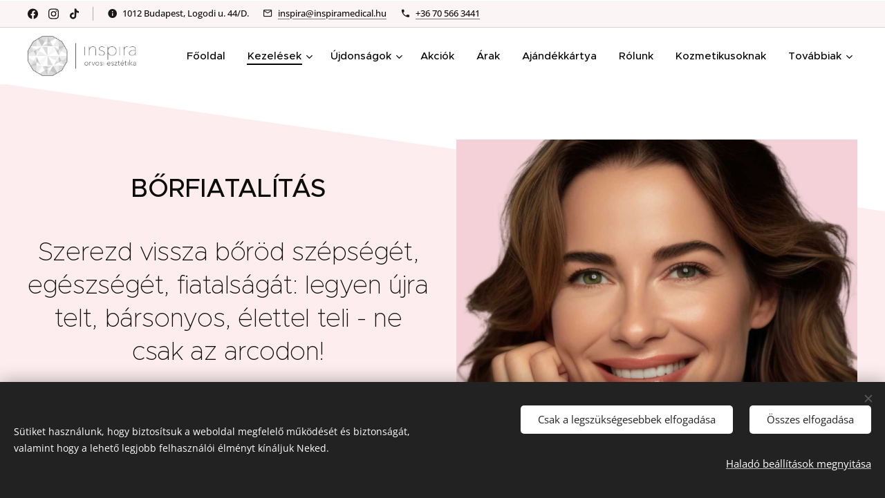

--- FILE ---
content_type: text/html; charset=UTF-8
request_url: https://www.inspiramedical.hu/borfiatalitas/
body_size: 33531
content:
<!DOCTYPE html>
<html class="no-js" prefix="og: https://ogp.me/ns#" lang="hu">
<head><link rel="preconnect" href="https://duyn491kcolsw.cloudfront.net" crossorigin><link rel="preconnect" href="https://fonts.gstatic.com" crossorigin><meta charset="utf-8"><link rel="shortcut icon" href="https://0772431ecd.clvaw-cdnwnd.com/e89cbd54983ebced72309ef5b7c7178c/200000627-2980c2980f/Favikon.png?ph=0772431ecd"><link rel="apple-touch-icon" href="https://0772431ecd.clvaw-cdnwnd.com/e89cbd54983ebced72309ef5b7c7178c/200000627-2980c2980f/Favikon.png?ph=0772431ecd"><link rel="icon" href="https://0772431ecd.clvaw-cdnwnd.com/e89cbd54983ebced72309ef5b7c7178c/200000627-2980c2980f/Favikon.png?ph=0772431ecd">
    <meta http-equiv="X-UA-Compatible" content="IE=edge">
    <title>Orvosi bőrfiatalítás - a legjobb skinbooster kezelések</title>
    <meta name="viewport" content="width=device-width,initial-scale=1">
    <meta name="msapplication-tap-highlight" content="no">
    
    <link href="https://duyn491kcolsw.cloudfront.net/files/0r/0rk/0rklmm.css?ph=0772431ecd" media="print" rel="stylesheet">
    <link href="https://duyn491kcolsw.cloudfront.net/files/2e/2e5/2e5qgh.css?ph=0772431ecd" media="screen and (min-width:100000em)" rel="stylesheet" data-type="cq" disabled>
    <link rel="stylesheet" href="https://duyn491kcolsw.cloudfront.net/files/41/41k/41kc5i.css?ph=0772431ecd"><link rel="stylesheet" href="https://duyn491kcolsw.cloudfront.net/files/3b/3b2/3b2e8e.css?ph=0772431ecd" media="screen and (min-width:37.5em)"><link rel="stylesheet" href="https://duyn491kcolsw.cloudfront.net/files/1c/1c5/1c5esz.css?ph=0772431ecd" data-wnd_color_scheme_file=""><link rel="stylesheet" href="https://duyn491kcolsw.cloudfront.net/files/0n/0nj/0njc6q.css?ph=0772431ecd" data-wnd_color_scheme_desktop_file="" media="screen and (min-width:37.5em)" disabled=""><link rel="stylesheet" href="https://duyn491kcolsw.cloudfront.net/files/3q/3qw/3qwt0w.css?ph=0772431ecd" data-wnd_additive_color_file=""><link rel="stylesheet" href="https://duyn491kcolsw.cloudfront.net/files/09/092/092o1g.css?ph=0772431ecd" data-wnd_typography_file=""><link rel="stylesheet" href="https://duyn491kcolsw.cloudfront.net/files/0n/0nj/0njnug.css?ph=0772431ecd" data-wnd_typography_desktop_file="" media="screen and (min-width:37.5em)" disabled=""><script>(()=>{let e=!1;const t=()=>{if(!e&&window.innerWidth>=600){for(let e=0,t=document.querySelectorAll('head > link[href*="css"][media="screen and (min-width:37.5em)"]');e<t.length;e++)t[e].removeAttribute("disabled");e=!0}};t(),window.addEventListener("resize",t),"container"in document.documentElement.style||fetch(document.querySelector('head > link[data-type="cq"]').getAttribute("href")).then((e=>{e.text().then((e=>{const t=document.createElement("style");document.head.appendChild(t),t.appendChild(document.createTextNode(e)),import("https://duyn491kcolsw.cloudfront.net/client/js.polyfill/container-query-polyfill.modern.js").then((()=>{let e=setInterval((function(){document.body&&(document.body.classList.add("cq-polyfill-loaded"),clearInterval(e))}),100)}))}))}))})()</script>
<link rel="preload stylesheet" href="https://duyn491kcolsw.cloudfront.net/files/2m/2m8/2m8msc.css?ph=0772431ecd" as="style"><meta name="description" content="A leghatékonyabb bőrfiatalító kezelések a legújabb hyaluronsavas készítményekkel arcra, nyakra, dekoltázsra, kézfejre – elégedettségi garanciával: Profhilo, Ejal40, Karisma, Volite"><meta name="keywords" content="bőrfiatalítás, bőrfiatalító kezelés, skinbooster kezelés"><meta name="generator" content="Webnode 2"><meta name="apple-mobile-web-app-capable" content="no"><meta name="apple-mobile-web-app-status-bar-style" content="black"><meta name="format-detection" content="telephone=no"><!-- Meta Pixel Code -->
<script>
!function(f,b,e,v,n,t,s)
{if(f.fbq)return;n=f.fbq=function(){n.callMethod?
n.callMethod.apply(n,arguments):n.queue.push(arguments)};
if(!f._fbq)f._fbq=n;n.push=n;n.loaded=!0;n.version='2.0';
n.queue=[];t=b.createElement(e);t.async=!0;
t.src=v;s=b.getElementsByTagName(e)[0];
s.parentNode.insertBefore(t,s)}(window, document,'script',
'https://connect.facebook.net/en_US/fbevents.js');
fbq('init', '870559955221313');
fbq('track', 'PageView');
</script>
<noscript><img height="1" width="1" style="display:none"
src="https://www.facebook.com/tr?id=870559955221313&ev=PageView&noscript=1"
/></noscript>
<!-- End Meta Pixel Code -->

<meta property="og:url" content="https://www.inspiramedical.hu/borfiatalitas/"><meta property="og:title" content="Orvosi bőrfiatalítás - a legjobb skinbooster kezelések"><meta property="og:type" content="article"><meta property="og:description" content="A leghatékonyabb bőrfiatalító kezelések a legújabb hyaluronsavas készítményekkel arcra, nyakra, dekoltázsra, kézfejre – elégedettségi garanciával: Profhilo, Ejal40, Karisma, Volite"><meta property="og:site_name" content="INSPIRA Orvos-Esztétika"><meta property="og:image" content="https://0772431ecd.clvaw-cdnwnd.com/e89cbd54983ebced72309ef5b7c7178c/200000635-6e5db6e5de/700/03.jpeg?ph=0772431ecd"><meta property="og:article:published_time" content="2026-01-09T00:00:00+0100"><meta name="robots" content="index,follow"><link rel="canonical" href="https://www.inspiramedical.hu/borfiatalitas/"><script>window.checkAndChangeSvgColor=function(c){try{var a=document.getElementById(c);if(a){c=[["border","borderColor"],["outline","outlineColor"],["color","color"]];for(var h,b,d,f=[],e=0,m=c.length;e<m;e++)if(h=window.getComputedStyle(a)[c[e][1]].replace(/\s/g,"").match(/^rgb[a]?\(([0-9]{1,3}),([0-9]{1,3}),([0-9]{1,3})/i)){b="";for(var g=1;3>=g;g++)b+=("0"+parseInt(h[g],10).toString(16)).slice(-2);"0"===b.charAt(0)&&(d=parseInt(b.substr(0,2),16),d=Math.max(16,d),b=d.toString(16)+b.slice(-4));f.push(c[e][0]+"="+b)}if(f.length){var k=a.getAttribute("data-src"),l=k+(0>k.indexOf("?")?"?":"&")+f.join("&");a.src!=l&&(a.src=l,a.outerHTML=a.outerHTML)}}}catch(n){}};</script><script src="https://www.googletagmanager.com/gtag/js?id=G-ECP4W5C0JW" async></script><script>
						window.dataLayer = window.dataLayer || [];
						function gtag(){
						
						dataLayer.push(arguments);}
						gtag('js', new Date());
						</script><script>gtag('consent', 'default', {'ad_storage': 'denied', 'analytics_storage': 'denied', 'ad_user_data': 'denied', 'ad_personalization': 'denied' });</script><script>gtag('config', 'G-ECP4W5C0JW');</script></head>
<body class="l wt-page ac-h ac-i l-default l-d-none b-btn-r b-btn-s-m b-btn-dn b-btn-bw-1 img-d-n img-t-u img-h-n line-solid b-e-ds lbox-d c-s-m   hb-on  wnd-fe"><noscript>
				<iframe
				 src="https://www.googletagmanager.com/ns.html?id=GTM-542MMSL"
				 height="0"
				 width="0"
				 style="display:none;visibility:hidden"
				 >
				 </iframe>
			</noscript>

<div class="wnd-page l-page cs-dark ac-mred t-t-fs-s t-t-fw-l t-t-sp-n t-t-d-n t-s-fs-s t-s-fw-l t-s-sp-n t-s-d-n t-p-fs-s t-p-fw-l t-p-sp-n t-h-fs-s t-h-fw-l t-h-sp-n t-bq-fs-s t-bq-fw-l t-bq-sp-n t-bq-d-l t-btn-fw-s t-nav-fw-s t-pd-fw-l t-nav-tt-n">
    <div class="l-w t cf t-25">
        <div class="l-bg cf">
            <div class="s-bg-l">
                
                
            </div>
        </div>
        <header class="l-h cf">
            <div class="sw cf">
	<div class="sw-c cf"><section class="s s-hb cf sc-acs  sc-al wnd-w-max wnd-hbs-on wnd-hbi-on wnd-hbi-news-on">
	<div class="s-w cf">
		<div class="s-o cf">
			<div class="s-bg cf">
                <div class="s-bg-l">
                    
                    
                </div>
			</div>
			<div class="s-c">
                <div class="s-hb-c cf">
                    <div class="hb-si">
                        <div class="si">
    <div class="si-c"><a href="https://www.facebook.com/inspiramedical/" target="_blank" rel="noreferrer" title="Facebook"><svg xmlns="https://www.w3.org/2000/svg" viewBox="0 0 24 24" height="18px" width="18px"><path d="M24 12.073c0-6.627-5.373-12-12-12s-12 5.373-12 12c0 5.99 4.388 10.954 10.125 11.854v-8.385H7.078v-3.47h3.047V9.43c0-3.007 1.792-4.669 4.533-4.669 1.312 0 2.686.235 2.686.235v2.953H15.83c-1.491 0-1.956.925-1.956 1.874v2.25h3.328l-.532 3.47h-2.796v8.385C19.612 23.027 24 18.062 24 12.073z" fill="#bebebe"></path></svg></a><a href="https://www.instagram.com/inspira.medical/" target="_blank" rel="noreferrer" title="Instagram"><svg viewBox="0 0 24 24" xmlns="https://www.w3.org/2000/svg" height="18px" width="18px"><path d="M12 0C8.74 0 8.333.015 7.053.072 5.775.132 4.905.333 4.14.63c-.789.306-1.459.717-2.126 1.384S.935 3.35.63 4.14C.333 4.905.131 5.775.072 7.053.012 8.333 0 8.74 0 12s.015 3.667.072 4.947c.06 1.277.261 2.148.558 2.913a5.885 5.885 0 001.384 2.126A5.868 5.868 0 004.14 23.37c.766.296 1.636.499 2.913.558C8.333 23.988 8.74 24 12 24s3.667-.015 4.947-.072c1.277-.06 2.148-.262 2.913-.558a5.898 5.898 0 002.126-1.384 5.86 5.86 0 001.384-2.126c.296-.765.499-1.636.558-2.913.06-1.28.072-1.687.072-4.947s-.015-3.667-.072-4.947c-.06-1.277-.262-2.149-.558-2.913a5.89 5.89 0 00-1.384-2.126A5.847 5.847 0 0019.86.63c-.765-.297-1.636-.499-2.913-.558C15.667.012 15.26 0 12 0zm0 2.16c3.203 0 3.585.016 4.85.071 1.17.055 1.805.249 2.227.415.562.217.96.477 1.382.896.419.42.679.819.896 1.381.164.422.36 1.057.413 2.227.057 1.266.07 1.646.07 4.85s-.015 3.585-.074 4.85c-.061 1.17-.256 1.805-.421 2.227a3.81 3.81 0 01-.899 1.382 3.744 3.744 0 01-1.38.896c-.42.164-1.065.36-2.235.413-1.274.057-1.649.07-4.859.07-3.211 0-3.586-.015-4.859-.074-1.171-.061-1.816-.256-2.236-.421a3.716 3.716 0 01-1.379-.899 3.644 3.644 0 01-.9-1.38c-.165-.42-.359-1.065-.42-2.235-.045-1.26-.061-1.649-.061-4.844 0-3.196.016-3.586.061-4.861.061-1.17.255-1.814.42-2.234.21-.57.479-.96.9-1.381.419-.419.81-.689 1.379-.898.42-.166 1.051-.361 2.221-.421 1.275-.045 1.65-.06 4.859-.06l.045.03zm0 3.678a6.162 6.162 0 100 12.324 6.162 6.162 0 100-12.324zM12 16c-2.21 0-4-1.79-4-4s1.79-4 4-4 4 1.79 4 4-1.79 4-4 4zm7.846-10.405a1.441 1.441 0 01-2.88 0 1.44 1.44 0 012.88 0z" fill="#bebebe"></path></svg></a><a href="https://www.tiktok.com/@inspira.medical" target="_blank" rel="noreferrer" title="Tiktok"><svg xmlns="https://www.w3.org/2000/svg" viewBox="0 0 24 24" height="18px" width="18px"><path d="M12.525.02c1.31-.02 2.61-.01 3.91-.02.08 1.53.63 3.09 1.75 4.17 1.12 1.11 2.7 1.62 4.24 1.79v4.03c-1.44-.05-2.89-.35-4.2-.97-.57-.26-1.1-.59-1.62-.93-.01 2.92.01 5.84-.02 8.75-.08 1.4-.54 2.79-1.35 3.94-1.31 1.92-3.58 3.17-5.91 3.21-1.43.08-2.86-.31-4.08-1.03-2.02-1.19-3.44-3.37-3.65-5.71-.02-.5-.03-1-.01-1.49.18-1.9 1.12-3.72 2.58-4.96 1.66-1.44 3.98-2.13 6.15-1.72.02 1.48-.04 2.96-.04 4.44-.99-.32-2.15-.23-3.02.37-.63.41-1.11 1.04-1.36 1.75-.21.51-.15 1.07-.14 1.61.24 1.64 1.82 3.02 3.5 2.87 1.12-.01 2.19-.66 2.77-1.61.19-.33.4-.67.41-1.06.1-1.79.06-3.57.07-5.36.01-4.03-.01-8.05.02-12.07z" fill="#bebebe"></path></svg></a></div>
</div>
                    </div>
                    <div class="hb-ci">
                        <div class="ci">
    <div class="ci-c" data-placeholder="Elérhetőségek"><div class="ci-news"><span>1012 Budapest, Logodi u. 44/D.</span></div><div class="ci-mail"><span><a href="mailto:inspira@inspiramedical.hu">inspira@inspiramedical.hu</a></span></div><div class="ci-phone"><span><a href="tel:+36 70 566 3441">+36 70 566 3441</a></span></div></div>
</div>
                    </div>
                    <div class="hb-ccy">
                        
                    </div>
                    <div class="hb-lang">
                        
                    </div>
                </div>
			</div>
		</div>
	</div>
</section><section data-space="true" class="s s-hn s-hn-default wnd-mt-classic wnd-na-c logo-classic sc-w   wnd-w-max wnd-nh-m hm-hidden  wnd-nav-sticky menu-default-underline-grow">
	<div class="s-w">
		<div class="s-o">

			<div class="s-bg">
                <div class="s-bg-l">
                    
                    
                </div>
			</div>

			<div class="h-w h-f wnd-fixed">

				<div class="n-l">
					<div class="s-c menu-nav">
						<div class="logo-block">
							<div class="b b-l logo logo-default logo-nb metropolis logo-21 b-ls-l wnd-iar-3-1" id="wnd_LogoBlock_157383646" data-wnd_mvc_type="wnd.fe.LogoBlock">
	<div class="b-l-c logo-content">
		<a class="b-l-link logo-link" href="/home/">

			<div class="b-l-image logo-image">
				<div class="b-l-image-w logo-image-cell">
                    <picture><source type="image/webp" srcset="https://0772431ecd.clvaw-cdnwnd.com/e89cbd54983ebced72309ef5b7c7178c/200000406-a7908a790a/450/LOGO%20nagyobb.webp?ph=0772431ecd 450w, https://0772431ecd.clvaw-cdnwnd.com/e89cbd54983ebced72309ef5b7c7178c/200000406-a7908a790a/700/LOGO%20nagyobb.webp?ph=0772431ecd 700w, https://0772431ecd.clvaw-cdnwnd.com/e89cbd54983ebced72309ef5b7c7178c/200000406-a7908a790a/LOGO%20nagyobb.webp?ph=0772431ecd 1052w" sizes="(min-width: 600px) 450px, (min-width: 360px) calc(100vw * 0.8), 100vw" ><img src="https://0772431ecd.clvaw-cdnwnd.com/e89cbd54983ebced72309ef5b7c7178c/200000405-a9249a924b/LOGO%20nagyobb.png?ph=0772431ecd" alt="" width="1052" height="401" class="wnd-logo-img" ></picture>
				</div>
			</div>

			

			<div class="b-l-br logo-br"></div>

			<div class="b-l-text logo-text-wrapper">
				<div class="b-l-text-w logo-text">
					<span class="b-l-text-c logo-text-cell"></span>
				</div>
			</div>

		</a>
	</div>
</div>
						</div>

						<div id="menu-slider">
							<div id="menu-block">
								<nav id="menu"><div class="menu-font menu-wrapper">
	<a href="#" class="menu-close" rel="nofollow" title="Close Menu"></a>
	<ul role="menubar" aria-label="Menü" class="level-1">
		<li role="none" class="wnd-homepage">
			<a class="menu-item" role="menuitem" href="/home/"><span class="menu-item-text">Főoldal</span></a>
			
		</li><li role="none" class="wnd-active-path wnd-with-submenu">
			<a class="menu-item" role="menuitem" href="/kezelesek/"><span class="menu-item-text">Kezelések</span></a>
			<ul role="menubar" aria-label="Menü" class="level-2">
		<li role="none">
			<a class="menu-item" role="menuitem" href="/ranckezelesek/"><span class="menu-item-text">Ránckezelések</span></a>
			
		</li><li role="none">
			<a class="menu-item" role="menuitem" href="/arcfeszesitesek/"><span class="menu-item-text">Arcfeszesítések</span></a>
			
		</li><li role="none" class="wnd-active wnd-active-path">
			<a class="menu-item" role="menuitem" href="/borfiatalitas/"><span class="menu-item-text">Bőrfiatalítás</span></a>
			
		</li><li role="none">
			<a class="menu-item" role="menuitem" href="/arcfeltoltesek/"><span class="menu-item-text">Arcfeltöltések</span></a>
			
		</li><li role="none">
			<a class="menu-item" role="menuitem" href="/szemhejplasztika/"><span class="menu-item-text">Szemhéjplasztika</span></a>
			
		</li><li role="none">
			<a class="menu-item" role="menuitem" href="/szem-alatti-karikak-kezelese/"><span class="menu-item-text">Szem alatti karikák kezelése</span></a>
			
		</li><li role="none">
			<a class="menu-item" role="menuitem" href="/ajakfeltoltesek/"><span class="menu-item-text">Ajakfeltöltések</span></a>
			
		</li><li role="none">
			<a class="menu-item" role="menuitem" href="/anyajegy-eltavolitas/"><span class="menu-item-text">Anyajegy eltávolítás</span></a>
			
		</li><li role="none">
			<a class="menu-item" role="menuitem" href="/szortelenites/"><span class="menu-item-text">Szőrtelenítés</span></a>
			
		</li><li role="none">
			<a class="menu-item" role="menuitem" href="/alakformalas/"><span class="menu-item-text">Alakformálás</span></a>
			
		</li><li role="none">
			<a class="menu-item" role="menuitem" href="/izzadas-kezelese/"><span class="menu-item-text">Túlzott izzadás kezelése</span></a>
			
		</li><li role="none">
			<a class="menu-item" role="menuitem" href="/erkezeles/"><span class="menu-item-text">Érkezelés</span></a>
			
		</li><li role="none">
			<a class="menu-item" role="menuitem" href="/tetovalas-eltavolitas/"><span class="menu-item-text">Tetoválás eltávolítás</span></a>
			
		</li><li role="none">
			<a class="menu-item" role="menuitem" href="/teljes-testfrissites/"><span class="menu-item-text">Teljes testfrissítés</span></a>
			
		</li><li role="none">
			<a class="menu-item" role="menuitem" href="/kozmetika/"><span class="menu-item-text">Kozmetika</span></a>
			
		</li><li role="none">
			<a class="menu-item" role="menuitem" href="/borgyogyaszat/"><span class="menu-item-text">Bőrgyógyászat</span></a>
			
		</li>
	</ul>
		</li><li role="none" class="wnd-with-submenu">
			<a class="menu-item" role="menuitem" href="/ujdonsagok/"><span class="menu-item-text">Újdonságok</span></a>
			<ul role="menubar" aria-label="Menü" class="level-2">
		<li role="none">
			<a class="menu-item" role="menuitem" href="/v-tech/"><span class="menu-item-text">V-Tech bőrfiatalítás</span></a>
			
		</li><li role="none">
			<a class="menu-item" role="menuitem" href="/mct/"><span class="menu-item-text">MCT terápia</span></a>
			
		</li><li role="none">
			<a class="menu-item" role="menuitem" href="/ujtoltoanyagok/"><span class="menu-item-text">Új töltőanyagok</span></a>
			
		</li><li role="none">
			<a class="menu-item" role="menuitem" href="/fenyvedok/"><span class="menu-item-text">Díjnyertes fényvédők</span></a>
			
		</li>
	</ul>
		</li><li role="none">
			<a class="menu-item" role="menuitem" href="/akciok/"><span class="menu-item-text">Akciók</span></a>
			
		</li><li role="none">
			<a class="menu-item" role="menuitem" href="/arak/"><span class="menu-item-text">Árak</span></a>
			
		</li><li role="none">
			<a class="menu-item" role="menuitem" href="/ajandekkutalvany/"><span class="menu-item-text">Ajándékkártya</span></a>
			
		</li><li role="none">
			<a class="menu-item" role="menuitem" href="/rolunk/"><span class="menu-item-text">Rólunk</span></a>
			
		</li><li role="none">
			<a class="menu-item" role="menuitem" href="/kozmetikusoknak/"><span class="menu-item-text">Kozmetikusoknak</span></a>
			
		</li><li role="none">
			<a class="menu-item" role="menuitem" href="/kapcsolat/"><span class="menu-item-text">Kapcsolat</span></a>
			
		</li><li role="none">
			<a class="menu-item" role="menuitem" href="/blog/"><span class="menu-item-text">Blog</span></a>
			
		</li><li role="none">
			<a class="menu-item" role="menuitem" href="/jelentkezem/"><span class="menu-item-text">JELENTKEZEM</span></a>
			
		</li>
	</ul>
	<span class="more-text">Továbbiak</span>
</div></nav>
							</div>
						</div>

						<div class="cart-and-mobile">
							
							

							<div id="menu-mobile">
								<a href="#" id="menu-submit"><span></span>Menü</a>
							</div>
						</div>

					</div>
				</div>

			</div>

		</div>
	</div>
</section></div>
</div>
        </header>
        <main class="l-m cf">
            <div class="sw cf">
	<div class="sw-c cf"><section class="s s-hm s-hm-hidden wnd-h-hidden cf sc-w   hn-default"></section><section class="s s-basic cf sc-ml wnd-background-image  wnd-w-max wnd-s-normal wnd-h-auto">
	<div class="s-w cf">
		<div class="s-o s-fs cf">
			<div class="s-bg cf">
				<div class="s-bg-l wnd-background-image fx-none bgpos-top-center bgatt-scroll">
                    <picture><source type="image/webp" srcset="https://0772431ecd.clvaw-cdnwnd.com/e89cbd54983ebced72309ef5b7c7178c/200000522-306e4306e8/700/Ferde%205.webp?ph=0772431ecd 700w, https://0772431ecd.clvaw-cdnwnd.com/e89cbd54983ebced72309ef5b7c7178c/200000522-306e4306e8/Ferde%205.webp?ph=0772431ecd 1920w, https://0772431ecd.clvaw-cdnwnd.com/e89cbd54983ebced72309ef5b7c7178c/200000522-306e4306e8/Ferde%205.webp?ph=0772431ecd 2x" sizes="100vw" ><img src="https://0772431ecd.clvaw-cdnwnd.com/e89cbd54983ebced72309ef5b7c7178c/200000521-cefb4cefb8/Ferde%205.png?ph=0772431ecd" width="1920" height="1500" alt="" loading="lazy" ></picture>
					
				</div>
			</div>
			<div class="s-c s-fs cf">
				<div class="ez cf">
	<div class="ez-c"><div class="cw cf">
	<div class="cw-c cf"><div class="c cf" style="width:50%;">
	<div class="c-c cf"><div class="b-sp b b-s cf" style="margin-left:0%;margin-right:0%;">
    <div class="b-sp-c" id="wnd_SpacingBlock_810181973_container" style="position:relative;padding-bottom:2.43%;">
        <div class="b-sp-placeholder">
            
        </div>
    </div>
</div><div class="b b-text cf">
	<div class="b-c b-text-c b-s b-s-t60 b-s-b60 b-cs cf"><h1 class="wnd-align-center"><font data-j-v="true"><strong>BŐRFIATALÍTÁS</strong></font></h1></div>
</div><div class="b b-text cf">
	<div class="b-c b-text-c b-s b-s-t60 b-s-b60 b-cs cf"><h1 class="wnd-align-center"><font data-i-v="true">Szerezd vissza bőröd szépségét, egészségét, fiatalságát: legyen újra telt, bársonyos, élettel teli - ne csak az arcodon!</font></h1>
</div>
</div><div class="b b-text cf">
	<div class="b-c b-text-c b-s b-s-t60 b-s-b60 b-cs cf"><h3 class="wnd-align-center">A legújabb bőrmegújító eljárásokkal,<br>tapasztalt szakorvosok precizitásával <br>és elégedettségi garanciával!<br></h3></div>
</div><div class="b b-s b-s-t150 b-s-b150 b-btn b-btn-3 wnd-align-center">
	<div class="b-btn-c i-a">
		<a class="b-btn-l" href="https://inspira-orvos-esztetika2.webnode.hu/borfiatalitas/#jelentkezesborfiatalitasra" rel="nofollow">
			<span class="b-btn-t">Orvosi bőrfiatalításra jelentkezem</span>
		</a>
	</div>
</div></div>
</div><div class="c cf" style="width:50%;">
	<div class="c-c cf"><div class="b-img b-img-default b b-s cf wnd-orientation-landscape wnd-type-image img-s-n" style="margin-left:0;margin-right:0;" id="wnd_ImageBlock_398256913">
	<div class="b-img-w">
		<div class="b-img-c" style="padding-bottom:82.5%;text-align:center;">
            <picture><source type="image/webp" srcset="https://0772431ecd.clvaw-cdnwnd.com/e89cbd54983ebced72309ef5b7c7178c/200000636-b9024b9027/450/03.webp?ph=0772431ecd 450w, https://0772431ecd.clvaw-cdnwnd.com/e89cbd54983ebced72309ef5b7c7178c/200000636-b9024b9027/700/03.webp?ph=0772431ecd 700w, https://0772431ecd.clvaw-cdnwnd.com/e89cbd54983ebced72309ef5b7c7178c/200000636-b9024b9027/03.webp?ph=0772431ecd 1080w" sizes="(min-width: 600px) calc(100vw * 0.75), 100vw" ><img id="wnd_ImageBlock_398256913_img" src="https://0772431ecd.clvaw-cdnwnd.com/e89cbd54983ebced72309ef5b7c7178c/200000635-6e5db6e5de/03.jpeg?ph=0772431ecd" alt="" width="1080" height="891" loading="lazy" style="top:0%;left:0%;width:100%;height:100%;position:absolute;" ></picture>
			</div>
		
	</div>
</div></div>
</div></div>
</div></div>
</div>
			</div>
		</div>
	</div>
</section><section class="s s-basic cf sc-ac  sc-a wnd-w-max wnd-s-normal wnd-h-auto">
	<div class="s-w cf">
		<div class="s-o s-fs cf">
			<div class="s-bg cf">
				<div class="s-bg-l">
                    
					
				</div>
			</div>
			<div class="s-c s-fs cf">
				<div class="ez cf wnd-no-cols">
	<div class="ez-c"><div class="b b-text cf">
	<div class="b-c b-text-c b-s b-s-t60 b-s-b60 b-cs cf"><h1 class="wnd-align-center"><strong>AKCIÓK</strong><br>20% kedvezmény Guna MD kollagén mélyhidratálásra 2026 februárjában<br>20% kedvezmény minden hyaluron mélyhidratálásra 2026 áprilisában</h1>
</div>
</div></div>
</div>
			</div>
		</div>
	</div>
</section><section class="s s-basic cf sc-w   wnd-w-default wnd-s-normal wnd-h-auto">
	<div class="s-w cf">
		<div class="s-o s-fs cf">
			<div class="s-bg cf">
				<div class="s-bg-l">
                    
					
				</div>
			</div>
			<div class="s-c s-fs cf">
				<div class="ez cf">
	<div class="ez-c"><div class="b b-text cf">
	<div class="b-c b-text-c b-s b-s-t60 b-s-b60 b-cs cf"><h1 class="wnd-align-center">A fiatalabb bőrödben Te is jobban éreznéd magad?</h1>
</div>
</div><div class="mt mt-image-left-float img-s-c b-s-t50 b-s-b50 b-s-l0 b-s-r0 cf imageLeftFloat grid-3">
	<div class="mt-container">
		<div class="mt-item cf">
			
				<div class="b-img b-img-default b b-s cf wnd-orientation-portrait wnd-type-image" style="" id="wnd_ImageBlock_350762394">
	<div class="b-img-w">
		<div class="b-img-c">
            <picture><source type="image/webp" src="https://0772431ecd.clvaw-cdnwnd.com/e89cbd54983ebced72309ef5b7c7178c/200000628-33e5b33e60/450/Favikon.webp?ph=0772431ecd" ><img id="wnd_ImageBlock_350762394_img" src="https://0772431ecd.clvaw-cdnwnd.com/e89cbd54983ebced72309ef5b7c7178c/200000627-2980c2980f/Favikon.png?ph=0772431ecd" alt="" width="389" height="401" loading="lazy" style="" ></picture>
			</div>
		
	</div>
</div>
				<div class="b b-text cf">
	<div class="b-c b-text-c b-s b-s-t60 b-s-b60 b-cs cf"><h3><strong>Fiatalító hyaluronsav- és kollagén "sokk"-ot szeretnél?</strong></h3>
</div>
</div>
			
		</div><div class="mt-item cf">
			
				<div class="b-img b-img-default b b-s cf wnd-orientation-portrait wnd-type-image" style="" id="wnd_ImageBlock_625914557">
	<div class="b-img-w">
		<div class="b-img-c">
            <picture><source type="image/webp" src="https://0772431ecd.clvaw-cdnwnd.com/e89cbd54983ebced72309ef5b7c7178c/200000628-33e5b33e60/450/Favikon.webp?ph=0772431ecd" ><img id="wnd_ImageBlock_625914557_img" src="https://0772431ecd.clvaw-cdnwnd.com/e89cbd54983ebced72309ef5b7c7178c/200000627-2980c2980f/Favikon.png?ph=0772431ecd" alt="" width="389" height="401" loading="lazy" style="" ></picture>
			</div>
		
	</div>
</div>
				<div class="b b-text cf">
	<div class="b-c b-text-c b-s b-s-t60 b-s-b60 b-cs cf"><h3><strong>Újra élettel teli, hidratált arcbőrt - nem csak a felszínt érintve?<br></strong></h3></div>
</div>
			
		</div><div class="mt-item cf">
			
				<div class="b-img b-img-default b b-s cf wnd-orientation-portrait wnd-type-image" style="" id="wnd_ImageBlock_725393345">
	<div class="b-img-w">
		<div class="b-img-c">
            <picture><source type="image/webp" src="https://0772431ecd.clvaw-cdnwnd.com/e89cbd54983ebced72309ef5b7c7178c/200000628-33e5b33e60/450/Favikon.webp?ph=0772431ecd" ><img id="wnd_ImageBlock_725393345_img" src="https://0772431ecd.clvaw-cdnwnd.com/e89cbd54983ebced72309ef5b7c7178c/200000627-2980c2980f/Favikon.png?ph=0772431ecd" alt="" width="389" height="401" loading="lazy" style="" ></picture>
			</div>
		
	</div>
</div>
				<div class="b b-text cf">
	<div class="b-c b-text-c b-s b-s-t60 b-s-b60 b-cs cf"><h3><strong><strong>+ A nyakadon, a dekoltázsodon, a kézfejeden is?</strong></strong></h3>
</div>
</div>
			
		</div><div class="mt-item cf">
			
				<div class="b-img b-img-default b b-s cf wnd-orientation-portrait wnd-type-image" style="" id="wnd_ImageBlock_759946225">
	<div class="b-img-w">
		<div class="b-img-c">
            <picture><source type="image/webp" src="https://0772431ecd.clvaw-cdnwnd.com/e89cbd54983ebced72309ef5b7c7178c/200000628-33e5b33e60/450/Favikon.webp?ph=0772431ecd" ><img id="wnd_ImageBlock_759946225_img" src="https://0772431ecd.clvaw-cdnwnd.com/e89cbd54983ebced72309ef5b7c7178c/200000627-2980c2980f/Favikon.png?ph=0772431ecd" alt="" width="389" height="401" loading="lazy" style="" ></picture>
			</div>
		
	</div>
</div>
				<div class="b b-text cf">
	<div class="b-c b-text-c b-s b-s-t60 b-s-b60 b-cs cf"><h3><strong>Megújított, feszesebb, rugalmasabb bőrre vágysz?</strong></h3>
</div>
</div>
			
		</div><div class="mt-item cf">
			
				<div class="b-img b-img-default b b-s cf wnd-orientation-portrait wnd-type-image" style="" id="wnd_ImageBlock_247498136">
	<div class="b-img-w">
		<div class="b-img-c">
            <picture><source type="image/webp" src="https://0772431ecd.clvaw-cdnwnd.com/e89cbd54983ebced72309ef5b7c7178c/200000628-33e5b33e60/450/Favikon.webp?ph=0772431ecd" ><img id="wnd_ImageBlock_247498136_img" src="https://0772431ecd.clvaw-cdnwnd.com/e89cbd54983ebced72309ef5b7c7178c/200000627-2980c2980f/Favikon.png?ph=0772431ecd" alt="" width="389" height="401" loading="lazy" style="" ></picture>
			</div>
		
	</div>
</div>
				<div class="b b-text cf">
	<div class="b-c b-text-c b-s b-s-t60 b-s-b60 b-cs cf"><h3><strong>Mindezt tartós és friss hatással, hogy újra ragyoghass?</strong></h3>
</div>
</div>
			
		</div>
	</div>
</div><div class="b b-text cf">
	<div class="b-c b-text-c b-s b-s-t60 b-s-b60 b-cs cf"><h1 class="wnd-align-center">Nyerd vissza bőröd természetes szépségét, fiatalságát!</h1></div>
</div><div class="cw cf">
	<div class="cw-c cf"><div class="c cf" style="width:33.332%;">
	<div class="c-c cf"><div class="b-img b-img-default b b-s cf wnd-orientation-square wnd-type-image img-s-n" style="margin-left:0;margin-right:0;" id="wnd_ImageBlock_21990">
	<div class="b-img-w">
		<div class="b-img-c" style="padding-bottom:100%;text-align:center;">
            <picture><source type="image/webp" srcset="https://0772431ecd.clvaw-cdnwnd.com/e89cbd54983ebced72309ef5b7c7178c/200001080-9d07a9d07b/450/1-38.webp?ph=0772431ecd 450w, https://0772431ecd.clvaw-cdnwnd.com/e89cbd54983ebced72309ef5b7c7178c/200001080-9d07a9d07b/700/1-38.webp?ph=0772431ecd 700w, https://0772431ecd.clvaw-cdnwnd.com/e89cbd54983ebced72309ef5b7c7178c/200001080-9d07a9d07b/1-38.webp?ph=0772431ecd 1080w" sizes="(min-width: 600px) calc(100vw * 0.75), 100vw" ><img id="wnd_ImageBlock_21990_img" src="https://0772431ecd.clvaw-cdnwnd.com/e89cbd54983ebced72309ef5b7c7178c/200001079-7999679997/1-55.jpeg?ph=0772431ecd" alt="" width="1080" height="1080" loading="lazy" style="top:0%;left:0%;width:100%;height:100%;position:absolute;" ></picture>
			</div>
		
	</div>
</div></div>
</div><div class="c cf" style="width:33.334%;">
	<div class="c-c cf"><div class="b-img b-img-default b b-s cf wnd-orientation-square wnd-type-image img-s-n" style="margin-left:0;margin-right:0;" id="wnd_ImageBlock_11419">
	<div class="b-img-w">
		<div class="b-img-c" style="padding-bottom:100%;text-align:center;">
            <picture><source type="image/webp" srcset="https://0772431ecd.clvaw-cdnwnd.com/e89cbd54983ebced72309ef5b7c7178c/200001082-6332a6332b/450/2-2.webp?ph=0772431ecd 450w, https://0772431ecd.clvaw-cdnwnd.com/e89cbd54983ebced72309ef5b7c7178c/200001082-6332a6332b/700/2-2.webp?ph=0772431ecd 700w, https://0772431ecd.clvaw-cdnwnd.com/e89cbd54983ebced72309ef5b7c7178c/200001082-6332a6332b/2-2.webp?ph=0772431ecd 1080w" sizes="(min-width: 600px) calc(100vw * 0.75), 100vw" ><img id="wnd_ImageBlock_11419_img" src="https://0772431ecd.clvaw-cdnwnd.com/e89cbd54983ebced72309ef5b7c7178c/200001081-7ddd47ddd6/2-4.jpeg?ph=0772431ecd" alt="" width="1080" height="1080" loading="lazy" style="top:0%;left:0%;width:100%;height:100%;position:absolute;" ></picture>
			</div>
		
	</div>
</div></div>
</div><div class="c cf" style="width:33.334%;">
	<div class="c-c cf"><div class="b-img b-img-default b b-s cf wnd-orientation-square wnd-type-image img-s-n" style="margin-left:0;margin-right:0;" id="wnd_ImageBlock_53576">
	<div class="b-img-w">
		<div class="b-img-c" style="padding-bottom:100%;text-align:center;">
            <picture><source type="image/webp" srcset="https://0772431ecd.clvaw-cdnwnd.com/e89cbd54983ebced72309ef5b7c7178c/200001084-ca29aca29b/450/3-4.webp?ph=0772431ecd 450w, https://0772431ecd.clvaw-cdnwnd.com/e89cbd54983ebced72309ef5b7c7178c/200001084-ca29aca29b/700/3-4.webp?ph=0772431ecd 700w, https://0772431ecd.clvaw-cdnwnd.com/e89cbd54983ebced72309ef5b7c7178c/200001084-ca29aca29b/3-4.webp?ph=0772431ecd 1080w" sizes="(min-width: 600px) calc(100vw * 0.75), 100vw" ><img id="wnd_ImageBlock_53576_img" src="https://0772431ecd.clvaw-cdnwnd.com/e89cbd54983ebced72309ef5b7c7178c/200001083-c5aa3c5aa5/3-1.jpeg?ph=0772431ecd" alt="" width="1080" height="1080" loading="lazy" style="top:0%;left:0%;width:100%;height:100%;position:absolute;" ></picture>
			</div>
		
	</div>
</div></div>
</div></div>
</div><div class="b b-text cf">
	<div class="b-c b-text-c b-s b-s-t60 b-s-b60 b-cs cf"><h1 class="wnd-align-center">Tarts velünk egy bőrfiatalító időutazásra!</h1></div>
</div><div class="b b-s b-s-t150 b-s-b150 b-btn b-btn-3 wnd-align-center">
	<div class="b-btn-c i-a">
		<a class="b-btn-l" href="https://inspira-orvos-esztetika2.webnode.hu/borfiatalitas/#jelentkezesborfiatalitasra" rel="nofollow">
			<span class="b-btn-t">Bőrmegújítást akarok</span>
		</a>
	</div>
</div></div>
</div>
			</div>
		</div>
	</div>
</section><section class="s s-hc s-hc-claim cf sc-m wnd-background-image  wnd-w-max wnd-s-normal wnd-hh-full wnd-p-bc">
	<div class="s-w cf">
		<div class="s-o cf">
			<div class="s-bg cf">
                <div class="s-bg-l wnd-background-image fx-none bgpos-center-center bgatt-fixed">
                    <picture><source type="image/webp" srcset="https://0772431ecd.clvaw-cdnwnd.com/e89cbd54983ebced72309ef5b7c7178c/200001102-b1975b1976/700/Hatter2-2.webp?ph=0772431ecd 700w, https://0772431ecd.clvaw-cdnwnd.com/e89cbd54983ebced72309ef5b7c7178c/200001102-b1975b1976/Hatter2-2.webp?ph=0772431ecd 1000w, https://0772431ecd.clvaw-cdnwnd.com/e89cbd54983ebced72309ef5b7c7178c/200001102-b1975b1976/Hatter2-2.webp?ph=0772431ecd 2x" sizes="100vw" ><img src="https://0772431ecd.clvaw-cdnwnd.com/e89cbd54983ebced72309ef5b7c7178c/200001101-acb99acb9a/Hatter2.png?ph=0772431ecd" width="1000" height="600" alt="" loading="lazy" ></picture>
                    
                </div>
			</div>
			<div class="s-c cf">
				<div class="s-hc-c">
					<h1 class="s-hc-claim claim i-a"><span class="sit b claim-default claim-nb metropolis claim-72">
	<span class="sit-w"><span class="sit-c"></span></span>
</span></h1>
				</div>
			</div>
		</div>
	</div>
</section><section class="s s-hc s-hc-claims cf sc-m wnd-background-image  wnd-w-max wnd-s-normal wnd-hh-full wnd-p-cc">
	<div class="s-w cf">
		<div class="s-o cf">
			<div class="s-bg cf">
                <div class="s-bg-l wnd-background-image fx-none bgpos-center-center bgatt-scroll overlay-black-light">
                    <picture><source type="image/webp" srcset="https://0772431ecd.clvaw-cdnwnd.com/e89cbd54983ebced72309ef5b7c7178c/200001882-9c3869c388/700/human-blood-globulins.webp?ph=0772431ecd 700w, https://0772431ecd.clvaw-cdnwnd.com/e89cbd54983ebced72309ef5b7c7178c/200001882-9c3869c388/human-blood-globulins.webp?ph=0772431ecd 1920w, https://0772431ecd.clvaw-cdnwnd.com/e89cbd54983ebced72309ef5b7c7178c/200001882-9c3869c388/human-blood-globulins.webp?ph=0772431ecd 2x" sizes="100vw" ><img src="https://0772431ecd.clvaw-cdnwnd.com/e89cbd54983ebced72309ef5b7c7178c/200001881-5b2ed5b2f0/human-blood-globulins.jpeg?ph=0772431ecd" width="1920" height="1075" alt="" loading="lazy" ></picture>
                    
                </div>
			</div>
			<div class="s-c cf">
				<div class="s-hc-c">
					<h4 class="s-hc-claim claim i-a"><span class="sit b claim-color-inv claim-wb metropolis claim-22">
	<span class="sit-w"><span class="sit-c"><strong>Újdonság a bőrfiatalításban és a hajnövekedésben 2025-ben</strong></span></span>
</span></h4>
					<h1 class="s-hc-claim claim i-a"><span class="sit b claim-default claim-nb metropolis claim-46">
	<span class="sit-w"><span class="sit-c"><strong>MCT: Meta Szuper Plazma Terápia - Csak természetesen!</strong></span></span>
</span></h1>
					<h3 class="s-hc-claim claim i-a"><span class="sit b claim-default claim-nb wnd-font-size-20 metropolis claim-18">
	<span class="sit-w"><span class="sit-c">A saját véredből kinyert vérplazmád értékes hatóanyagait aktivizáljuk, majd visszainjektáljuk a bőrödbe, ezzel elindítva a sejtregenerációt és a kollagéntermelést.</span></span>
</span></h3>
					<div class="b b-s b-s-t150 b-s-b150 b-btn b-btn-3">
	<div class="b-btn-c i-a">
		<a class="b-btn-l" href="/mct/">
			<span class="b-btn-t">Többet akarok tudni az MCT kezelésről</span>
		</a>
	</div>
</div>
				</div>
			</div>
		</div>
	</div>
</section><section class="s s-basic cf sc-ml wnd-background-image  wnd-w-default wnd-s-normal wnd-h-auto">
	<div class="s-w cf">
		<div class="s-o s-fs cf">
			<div class="s-bg cf">
				<div class="s-bg-l wnd-background-image fx-none bgpos-center-center bgatt-scroll">
                    <picture><source type="image/webp" srcset="https://0772431ecd.clvaw-cdnwnd.com/e89cbd54983ebced72309ef5b7c7178c/200000352-cc2c3cc2c5/700/Vilagos.webp?ph=0772431ecd 700w, https://0772431ecd.clvaw-cdnwnd.com/e89cbd54983ebced72309ef5b7c7178c/200000352-cc2c3cc2c5/Vilagos.webp?ph=0772431ecd 1920w, https://0772431ecd.clvaw-cdnwnd.com/e89cbd54983ebced72309ef5b7c7178c/200000352-cc2c3cc2c5/Vilagos.webp?ph=0772431ecd 2x" sizes="100vw" ><img src="https://0772431ecd.clvaw-cdnwnd.com/e89cbd54983ebced72309ef5b7c7178c/200000351-0b6210b622/Vilagos.png?ph=0772431ecd" width="1920" height="1000" alt="" loading="lazy" ></picture>
					
				</div>
			</div>
			<div class="s-c s-fs cf">
				<div class="ez cf">
	<div class="ez-c"><div class="b b-text cf">
	<div class="b-c b-text-c b-s b-s-t60 b-s-b60 b-cs cf"><h1 class="wnd-align-center"><strong>Válassz az alábbi mélyhidratáló kezelések közül!</strong></h1></div>
</div><div class="cw cf">
	<div class="cw-c cf"><div class="c cf" style="width:50%;">
	<div class="c-c cf"><div class="b-img b-img-default b b-s cf wnd-orientation-square wnd-type-image img-s-n" style="margin-left:0;margin-right:0;" id="wnd_ImageBlock_524497767">
	<div class="b-img-w">
		<div class="b-img-c" style="padding-bottom:100%;text-align:center;">
            <picture><source type="image/webp" srcset="https://0772431ecd.clvaw-cdnwnd.com/e89cbd54983ebced72309ef5b7c7178c/200001118-8273f82740/450/02-3.webp?ph=0772431ecd 450w, https://0772431ecd.clvaw-cdnwnd.com/e89cbd54983ebced72309ef5b7c7178c/200001118-8273f82740/700/02-3.webp?ph=0772431ecd 700w, https://0772431ecd.clvaw-cdnwnd.com/e89cbd54983ebced72309ef5b7c7178c/200001118-8273f82740/02-3.webp?ph=0772431ecd 1080w" sizes="(min-width: 600px) calc(100vw * 0.75), 100vw" ><img id="wnd_ImageBlock_524497767_img" src="https://0772431ecd.clvaw-cdnwnd.com/e89cbd54983ebced72309ef5b7c7178c/200001117-4521345214/02-2.jpeg?ph=0772431ecd" alt="" width="1080" height="1080" loading="lazy" style="top:0%;left:0%;width:100%;height:100%;position:absolute;" ></picture>
			</div>
		
	</div>
</div></div>
</div><div class="c cf" style="width:50%;">
	<div class="c-c cf"><div class="b b-text cf">
	<div class="b-c b-text-c b-s b-s-t60 b-s-b60 b-cs cf"><h1>Bőrmegújító skinbooster <strong>mélyhidratáló kezelések</strong>&nbsp;arcra, nyakra, dekoltázsra, kézfejre</h1>

<p>A Skinbooster kezelések innovatív formulája sok apró tűszúrással különböző molekulasúlyú hyaluronsavat, kollagént, hidratáló szérumot injektál a bőr mélyebb rétegeibe, ahova az arckrémek már nem jutnak el.</p><p>Míg a hyaluronsavas arcfeltöltést arcszobrászatra használjuk, vagyis feladata a ráncok feltöltése és a kontúrok emelése, addig a Skinbooster kezelések célja a bőr teljes regenerálása és újjáépítése.</p><ul><li>Helyreállítja a hyaluronsav szintet és beindítja a kollagéntermelést</li><li>Intenzív mélyhidratálást végez - helyrehozva a száraz, ráncos bőrt&nbsp;</li><li>Regenerálja és megelőzi az öregedés és UV-fény okozta károkat</li><li>Halványítja a ráncokat, foltokat, egységesebb bőrképet ad</li><li>Rugalmasabbá és ragyogóbbá varázsolja a tónusvesztett bőrt</li></ul><h1>A legjobb eredményért 3 hónap alatt 3 kezelés javasolt, hogy 6-12 hónapon át sejtszinten megújíthasd a bőröd</h1>
</div>
</div></div>
</div></div>
</div></div>
</div>
			</div>
		</div>
	</div>
</section><section class="s s-basic cf sc-w   wnd-w-default wnd-s-normal wnd-h-auto">
	<div class="s-w cf">
		<div class="s-o s-fs cf">
			<div class="s-bg cf">
				<div class="s-bg-l">
                    
					
				</div>
			</div>
			<div class="s-c s-fs cf">
				<div class="ez cf">
	<div class="ez-c"><div class="cw cf">
	<div class="cw-c cf"><div class="c cf" style="width:50%;">
	<div class="c-c cf"><div class="b b-text cf">
	<div class="b-c b-text-c b-s b-s-t60 b-s-b60 b-cs cf"><h1><strong>PROFHILO</strong><strong>&nbsp;a legbiztonságosabb</strong>:<br>a legmagasabb arányú természetes hyaluronsav Svájcból</h1><p>A Profhilo egy új injekciós kezelés, amely nem csupán feltölti a bőrt, és javítja, átstrukturálja, hanem a természetes gyógyulását is elősegíti, ezáltal még könnyebben visszanyerheti a fiatalságát. Kifejezetten hatékony a lazább, megereszkedett, öregedő szövetek újjáélesztésére.<br></p><p>Forradalmi újdonsága, hogy az arcon csupán oldalanként 5-5 injektálási pontból az anyag szétterül és elkezdi kifejteni jótékony hatásait.<br></p><p>A Profhilo a legmagasabb arányú hialuronsav: a 2 ml-es ampulla 64 mg stabilizált hialuronsavat tartalmaz. Klinikai kutatások igazolják a bőrminőség-újító eredményeit, melyeket nem kísérnek mellékhatások. Ezért a legbiztonságosabb kezelőanyagnak számít.</p><h1>Díjnyertes, 100%-os tisztaságú hyaluronsav adalékanyagok és mellékhatások nélkül</h1>
</div>
</div></div>
</div><div class="c cf" style="width:50%;">
	<div class="c-c cf"><div class="b-img b-img-default b b-s cf wnd-orientation-square wnd-type-image img-s-n" style="margin-left:0;margin-right:0;" id="wnd_ImageBlock_488343641">
	<div class="b-img-w">
		<div class="b-img-c" style="padding-bottom:100%;text-align:center;">
            <picture><source type="image/webp" srcset="https://0772431ecd.clvaw-cdnwnd.com/e89cbd54983ebced72309ef5b7c7178c/200002114-8687d8687e/450/Inspira%20Orvos-Eszt%C3%A9tika%20Profhilo%20hyaluronsav%20skinbooster%20kezel%C3%A9s.webp?ph=0772431ecd 450w, https://0772431ecd.clvaw-cdnwnd.com/e89cbd54983ebced72309ef5b7c7178c/200002114-8687d8687e/700/Inspira%20Orvos-Eszt%C3%A9tika%20Profhilo%20hyaluronsav%20skinbooster%20kezel%C3%A9s.webp?ph=0772431ecd 700w, https://0772431ecd.clvaw-cdnwnd.com/e89cbd54983ebced72309ef5b7c7178c/200002114-8687d8687e/Inspira%20Orvos-Eszt%C3%A9tika%20Profhilo%20hyaluronsav%20skinbooster%20kezel%C3%A9s.webp?ph=0772431ecd 1080w" sizes="(min-width: 600px) calc(100vw * 0.75), 100vw" ><img id="wnd_ImageBlock_488343641_img" src="https://0772431ecd.clvaw-cdnwnd.com/e89cbd54983ebced72309ef5b7c7178c/200002113-56a2356a24/Inspira%20Orvos-Eszt%C3%A9tika%20Profhilo%20hyaluronsav%20skinbooster%20kezel%C3%A9s.png?ph=0772431ecd" alt="" width="1080" height="1080" loading="lazy" style="top:0%;left:0%;width:100%;height:100%;position:absolute;" ></picture>
			</div>
		
	</div>
</div></div>
</div></div>
</div></div>
</div>
			</div>
		</div>
	</div>
</section><section class="s s-basic cf sc-w   wnd-w-default wnd-s-normal wnd-h-auto">
	<div class="s-w cf">
		<div class="s-o s-fs cf">
			<div class="s-bg cf">
				<div class="s-bg-l">
                    
					
				</div>
			</div>
			<div class="s-c s-fs cf">
				<div class="ez cf">
	<div class="ez-c"><div class="cw cf">
	<div class="cw-c cf"><div class="c cf" style="width:50%;">
	<div class="c-c cf"><div class="b b-text cf">
	<div class="b-c b-text-c b-s b-s-t60 b-s-b60 b-cs cf"><h1><strong>EJAL40</strong>&nbsp;<strong>47 különböző összetevővel</strong>: vitaminok, ásványi anyagok, nukleinsavak, aminosavak Svájcból</h1><p>Az EJAL40 Skinbooster kezelés innovatív formulája sejtszinten stimulálja a bőrt - rugalmasabb bőrt és hosszantartó eredményt biztosítva.&nbsp;<br></p><ul><li>Helyreállítja és megerősíti a sérült és dehidratált bőrt</li><li>Visszaállítja a bőr tömöttségét és a feszességet</li><li>Fokozza a hyaluronsav termelést</li><li>Lifting hatást eredményez, emeli az arckontúr vonalát</li></ul><p>Egy 2 ml-es ampulla 40 mg hyaluronsavat tartalmaz, mely helyreállítja az életkorunk előrehaladtával csökkenő hyaluronsav szintjét a bőrben.&nbsp;</p><p>4-4 szúrási pont segítségével minimalizálja a mellékhatásokat. A felépülési idő így gyakorlatilag minimális.</p><h1>3 különböző molekula súlyú hyaluronsav kombinációjával fiatalít</h1>
</div>
</div></div>
</div><div class="c cf" style="width:50%;">
	<div class="c-c cf"><div class="b-img b-img-default b b-s cf wnd-orientation-square wnd-type-image img-s-n" style="margin-left:0;margin-right:0;" id="wnd_ImageBlock_224451269">
	<div class="b-img-w">
		<div class="b-img-c" style="padding-bottom:100%;text-align:center;">
            <picture><source type="image/webp" srcset="https://0772431ecd.clvaw-cdnwnd.com/e89cbd54983ebced72309ef5b7c7178c/200001120-0ad690ad6b/450/Ejal.webp?ph=0772431ecd 450w, https://0772431ecd.clvaw-cdnwnd.com/e89cbd54983ebced72309ef5b7c7178c/200001120-0ad690ad6b/700/Ejal.webp?ph=0772431ecd 700w, https://0772431ecd.clvaw-cdnwnd.com/e89cbd54983ebced72309ef5b7c7178c/200001120-0ad690ad6b/Ejal.webp?ph=0772431ecd 1080w" sizes="(min-width: 600px) calc(100vw * 0.75), 100vw" ><img id="wnd_ImageBlock_224451269_img" src="https://0772431ecd.clvaw-cdnwnd.com/e89cbd54983ebced72309ef5b7c7178c/200001119-d5cddd5cdf/Ejal.png?ph=0772431ecd" alt="" width="1080" height="1080" loading="lazy" style="top:0%;left:0%;width:100%;height:100%;position:absolute;" ></picture>
			</div>
		
	</div>
</div></div>
</div></div>
</div></div>
</div>
			</div>
		</div>
	</div>
</section><section class="s s-basic cf sc-w   wnd-w-default wnd-s-normal wnd-h-auto">
	<div class="s-w cf">
		<div class="s-o s-fs cf">
			<div class="s-bg cf">
				<div class="s-bg-l">
                    
					
				</div>
			</div>
			<div class="s-c s-fs cf">
				<div class="ez cf">
	<div class="ez-c"><div class="cw cf">
	<div class="cw-c cf"><div class="c cf" style="width:50%;">
	<div class="c-c cf"><div class="b b-text cf">
	<div class="b-c b-text-c b-s b-s-t60 b-s-b60 b-cs cf"><h1><strong>XELA REDERM borostyánkősavval</strong>:<br>redermalizációval helyreállítja a bőrt és a vízháztartását - svájci alapossággal</h1><p>A Xela Rederm&nbsp;sejtszinten regenerálja a bőrt. A titka a két hatóanyag tökéletes kombinációjában rejlik: a jól ismert hyaluronsav mellett borostyánkősavat is tartalmaz, amely új dimenziót ad a bőrfiatalításban.</p>
<p class="">Nemcsak feltölt, hanem megújít. A hyaluronsav intenzíven és mélyen hidratál, míg a borostyánkősav fokozza a sejtek anyagcseréjét, támogatja a sejtregenerációt és a mikrokeringést, erős antioxidáns hatású,&nbsp;védi a sejteket a káros szabad gyököktől. Így segít a bőrnek helyreállítani a bőr vízháztartását és aktívan küzdeni az öregedés jelei ellen.</p>
<p class="">A Xela Rederm különösen ajánlott fakó, fáradt, vízhiányos vagy napkárosodott bőrre. Tökéletes választás, ha nem csupán frissíteni, hanem valóban megújítani szeretnéd a bőröd.</p><h1>Nem csak hidratál, megakadályozza a bőr további dehidratációját</h1>
</div>
</div></div>
</div><div class="c cf" style="width:50%;">
	<div class="c-c cf"><div class="b-img b-img-default b b-s cf wnd-orientation-square wnd-type-image img-s-n" style="margin-left:0;margin-right:0;" id="wnd_ImageBlock_6331745928253772934">
	<div class="b-img-w">
		<div class="b-img-c" style="padding-bottom:100%;text-align:center;">
            <picture><source type="image/webp" srcset="https://0772431ecd.clvaw-cdnwnd.com/e89cbd54983ebced72309ef5b7c7178c/200002168-900b4900b6/450/Inspira%20Orvos-Eszt%C3%A9tika%20skinbooster%20kezel%C3%A9s.webp?ph=0772431ecd 450w, https://0772431ecd.clvaw-cdnwnd.com/e89cbd54983ebced72309ef5b7c7178c/200002168-900b4900b6/700/Inspira%20Orvos-Eszt%C3%A9tika%20skinbooster%20kezel%C3%A9s.webp?ph=0772431ecd 700w, https://0772431ecd.clvaw-cdnwnd.com/e89cbd54983ebced72309ef5b7c7178c/200002168-900b4900b6/Inspira%20Orvos-Eszt%C3%A9tika%20skinbooster%20kezel%C3%A9s.webp?ph=0772431ecd 1080w" sizes="(min-width: 600px) calc(100vw * 0.75), 100vw" ><img id="wnd_ImageBlock_6331745928253772934_img" src="https://0772431ecd.clvaw-cdnwnd.com/e89cbd54983ebced72309ef5b7c7178c/200002167-513b0513b2/Inspira%20Orvos-Eszt%C3%A9tika%20skinbooster%20kezel%C3%A9s.png?ph=0772431ecd" alt="" width="1080" height="1080" loading="lazy" style="top:0%;left:0%;width:100%;height:100%;position:absolute;" ></picture>
			</div>
		
	</div>
</div></div>
</div></div>
</div></div>
</div>
			</div>
		</div>
	</div>
</section><section class="s s-basic cf sc-w   wnd-w-default wnd-s-normal wnd-h-auto">
	<div class="s-w cf">
		<div class="s-o s-fs cf">
			<div class="s-bg cf">
				<div class="s-bg-l">
                    
					
				</div>
			</div>
			<div class="s-c s-fs cf">
				<div class="ez cf">
	<div class="ez-c"><div class="cw cf">
	<div class="cw-c cf"><div class="c cf" style="width:50%;">
	<div class="c-c cf"><div class="b b-text cf">
	<div class="b-c b-text-c b-s b-s-t60 b-s-b60 b-cs cf"><h1><strong style="font-size: 1.8125rem; letter-spacing: -0.01em;">NCTF 135 francia hyaluron komplex</strong>: tápanyagokkal teli skinbooster koktél</h1><p>Az NCTF 135 HA (New Cellular Treatment Factor - Új Sejtregeneráló Koktél) egy bőrfiatalító oldat, amely sejtszinten kezeli és stimulálja a bőrt, és értékes tápanyagokkal tölti fel. Hyaluron komplexet tartalmaz a bőr hidratálására, revitalizálására és fiatalítására, így segít a bőr tónusának megőrzésében.</p><p>Ez az egyedülálló professzionális formula tartalmazza a bőrnek szükséges szabad hyaluronsavat, 6 féle ásványi anyagot, 12 féle vitamint, 24 féle aminosavat, 6 féle antioxidánst, 6 féle koenzimet,&nbsp;5 féle nukleinsavat, és további értékes hatóanyagokkal táplálja a bőrt, javítja a textúráját és a rugalmasságát, fokozza a kollagén és elasztin termelését. Már az első kezelés után láthatóan javul a bőrminőség, a finomabb ráncok kisimulnak, a bőr szemmel láthatóan frissebb, üdébb, ragyogóbb lesz.</p><h1>Egyetlen kezeléssel 135 aktív összetevőt juttat a bőröd sejtjeibe</h1>
</div>
</div></div>
</div><div class="c cf" style="width:50%;">
	<div class="c-c cf"><div class="b-img b-img-default b b-s cf wnd-orientation-square wnd-type-image img-s-n" style="margin-left:0;margin-right:0;" id="wnd_ImageBlock_98871745829297572475">
	<div class="b-img-w">
		<div class="b-img-c" style="padding-bottom:100%;text-align:center;">
            <picture><source type="image/webp" srcset="https://0772431ecd.clvaw-cdnwnd.com/e89cbd54983ebced72309ef5b7c7178c/200002122-37bd637bd7/450/Inspira%20Orvos-Eszt%C3%A9tika%20NCTFHA%20125%20hyaluronsav%20skinbooster%20kezel%C3%A9s.webp?ph=0772431ecd 450w, https://0772431ecd.clvaw-cdnwnd.com/e89cbd54983ebced72309ef5b7c7178c/200002122-37bd637bd7/700/Inspira%20Orvos-Eszt%C3%A9tika%20NCTFHA%20125%20hyaluronsav%20skinbooster%20kezel%C3%A9s.webp?ph=0772431ecd 700w, https://0772431ecd.clvaw-cdnwnd.com/e89cbd54983ebced72309ef5b7c7178c/200002122-37bd637bd7/Inspira%20Orvos-Eszt%C3%A9tika%20NCTFHA%20125%20hyaluronsav%20skinbooster%20kezel%C3%A9s.webp?ph=0772431ecd 1080w" sizes="(min-width: 600px) calc(100vw * 0.75), 100vw" ><img id="wnd_ImageBlock_98871745829297572475_img" src="https://0772431ecd.clvaw-cdnwnd.com/e89cbd54983ebced72309ef5b7c7178c/200002121-db21cdb21f/Inspira%20Orvos-Eszt%C3%A9tika%20NCTFHA%20125%20hyaluronsav%20skinbooster%20kezel%C3%A9s.png?ph=0772431ecd" alt="" width="1080" height="1080" loading="lazy" style="top:0%;left:0%;width:100%;height:100%;position:absolute;" ></picture>
			</div>
		
	</div>
</div></div>
</div></div>
</div></div>
</div>
			</div>
		</div>
	</div>
</section><section class="s s-basic cf sc-w   wnd-w-default wnd-s-normal wnd-h-auto">
	<div class="s-w cf">
		<div class="s-o s-fs cf">
			<div class="s-bg cf">
				<div class="s-bg-l">
                    
					
				</div>
			</div>
			<div class="s-c s-fs cf">
				<div class="ez cf">
	<div class="ez-c"><div class="cw cf">
	<div class="cw-c cf"><div class="c cf" style="width:50%;">
	<div class="c-c cf"><div class="b b-text cf">
	<div class="b-c b-text-c b-s b-s-t60 b-s-b60 b-cs cf"><h1><strong style="font-size: 1.8125rem; letter-spacing: -0.01em;">VOLITE a tartósabb hatásért</strong>: <br>az USA-ban fejlesztett hyaluronsav</h1><p>A JUVÉDERM® márka 6 egyedi hyaluronsav készítményből álló kollekciójának egyike a Volite, amely az életkorunk előrehaladtával csökkenő hyaluronsav állományunk pótlását tartósan képes biztosítani.</p><p>A szabadalmaztatott Vycross technológia alkalmazásával töltőanyaga hosszabb tartósságot biztosíthat az eredmények szempontjából. 
Felszívja a vizet, és mélyen hidratálja a kezelt területeket, valamint rugalmasságot, ragyogást és feszességet biztosít.&nbsp;</p><p>Az amerikaiak prémium készítményében magas és alacsony molekula súlyú hyaluronsav is található.</p>A Volite kezelés eredményeként a bőr minősége szemmel láthatóan javul: fiatalabb, bársonyosan puha és üde lesz. Ki ne vágyna erre?<h1>Akár 9 hónapon át ragyogóan hidratált bőrt biztosít</h1>
</div>
</div></div>
</div><div class="c cf" style="width:50%;">
	<div class="c-c cf"><div class="b-img b-img-default b b-s cf wnd-orientation-square wnd-type-image img-s-n" style="margin-left:0;margin-right:0;" id="wnd_ImageBlock_302790329">
	<div class="b-img-w">
		<div class="b-img-c" style="padding-bottom:100%;text-align:center;">
            <picture><source type="image/webp" srcset="https://0772431ecd.clvaw-cdnwnd.com/e89cbd54983ebced72309ef5b7c7178c/200002116-4ee204ee23/450/Inspira%20Orvos-Eszt%C3%A9tika%20Juvederm%20Volite%20hyaluronsav%20skinbooster%20kezel%C3%A9s.webp?ph=0772431ecd 450w, https://0772431ecd.clvaw-cdnwnd.com/e89cbd54983ebced72309ef5b7c7178c/200002116-4ee204ee23/700/Inspira%20Orvos-Eszt%C3%A9tika%20Juvederm%20Volite%20hyaluronsav%20skinbooster%20kezel%C3%A9s.webp?ph=0772431ecd 700w, https://0772431ecd.clvaw-cdnwnd.com/e89cbd54983ebced72309ef5b7c7178c/200002116-4ee204ee23/Inspira%20Orvos-Eszt%C3%A9tika%20Juvederm%20Volite%20hyaluronsav%20skinbooster%20kezel%C3%A9s.webp?ph=0772431ecd 1080w" sizes="(min-width: 600px) calc(100vw * 0.75), 100vw" ><img id="wnd_ImageBlock_302790329_img" src="https://0772431ecd.clvaw-cdnwnd.com/e89cbd54983ebced72309ef5b7c7178c/200002115-139de139e0/Inspira%20Orvos-Eszt%C3%A9tika%20Juvederm%20Volite%20hyaluronsav%20skinbooster%20kezel%C3%A9s.png?ph=0772431ecd" alt="" width="1080" height="1080" loading="lazy" style="top:0%;left:0%;width:100%;height:100%;position:absolute;" ></picture>
			</div>
		
	</div>
</div></div>
</div></div>
</div></div>
</div>
			</div>
		</div>
	</div>
</section><section class="s s-basic cf sc-w   wnd-w-default wnd-s-normal wnd-h-auto">
	<div class="s-w cf">
		<div class="s-o s-fs cf">
			<div class="s-bg cf">
				<div class="s-bg-l">
                    
					
				</div>
			</div>
			<div class="s-c s-fs cf">
				<div class="ez cf">
	<div class="ez-c"><div class="cw cf">
	<div class="cw-c cf"><div class="c cf" style="width:50%;">
	<div class="c-c cf"><div class="b b-text cf">
	<div class="b-c b-text-c b-s b-s-t60 b-s-b60 b-cs cf"><h1><strong>KARISMA</strong><strong style="color: var(--ac-color); font-size: 1.8125rem; letter-spacing: -0.01em;">&nbsp;allergiára hajlamos bőrre</strong>: 100% természetes, biokompatibilis kollagén és hyaluronsavkoktél Svájcból</h1><p>A Karisma egy olyan innovatív készítmény, amely beindítja a szervezet természetes regenerációs képességét, hogy kollagén- és elasztinrostokat hozzon létre, amelyek elengedhetetlenek a bőr rugalmasságának megőrzéséhez.&nbsp;</p><p>Egyben növeli az I-es típusú kollagén termelését. A kollagénrostok minőségi és mennyiségi növekedése miatt feszesítő hatást, jobb bőrtónust és textúrát eredményez. Emellett a&nbsp;Karisma hyaluronsavja segíti a hidratálást is.</p><p>Természetes: teljesen naturális összetevőkből áll, kémiai szerek használata nélkül. Biokompatibilis segíti a bőr regenerálódását. Biztonságos: Nem allergén. Kiváló választás allergiára hajlamos bőrtípusra.</p><h1>Kollagénláncokat tartalmaz, így emeli a kollagén szintjét és termelődését is</h1>
</div>
</div></div>
</div><div class="c cf" style="width:50%;">
	<div class="c-c cf"><div class="b-img b-img-default b b-s cf wnd-orientation-square wnd-type-image img-s-n" style="margin-left:0;margin-right:0;" id="wnd_ImageBlock_41311495">
	<div class="b-img-w">
		<div class="b-img-c" style="padding-bottom:100%;text-align:center;">
            <picture><source type="image/webp" srcset="https://0772431ecd.clvaw-cdnwnd.com/e89cbd54983ebced72309ef5b7c7178c/200001124-d0313d0317/450/Karisma.webp?ph=0772431ecd 450w, https://0772431ecd.clvaw-cdnwnd.com/e89cbd54983ebced72309ef5b7c7178c/200001124-d0313d0317/700/Karisma.webp?ph=0772431ecd 700w, https://0772431ecd.clvaw-cdnwnd.com/e89cbd54983ebced72309ef5b7c7178c/200001124-d0313d0317/Karisma.webp?ph=0772431ecd 1080w" sizes="(min-width: 600px) calc(100vw * 0.75), 100vw" ><img id="wnd_ImageBlock_41311495_img" src="https://0772431ecd.clvaw-cdnwnd.com/e89cbd54983ebced72309ef5b7c7178c/200001123-03a8703a8a/Karisma.png?ph=0772431ecd" alt="" width="1080" height="1080" loading="lazy" style="top:0%;left:0%;width:100%;height:100%;position:absolute;" ></picture>
			</div>
		
	</div>
</div></div>
</div></div>
</div></div>
</div>
			</div>
		</div>
	</div>
</section><section class="s s-basic cf sc-w   wnd-w-default wnd-s-normal wnd-h-auto">
	<div class="s-w cf">
		<div class="s-o s-fs cf">
			<div class="s-bg cf">
				<div class="s-bg-l">
                    
					
				</div>
			</div>
			<div class="s-c s-fs cf">
				<div class="ez cf">
	<div class="ez-c"><div class="cw cf">
	<div class="cw-c cf"><div class="c cf" style="width:50%;">
	<div class="c-c cf"><div class="b b-text cf">
	<div class="b-c b-text-c b-s b-s-t60 b-s-b60 b-cs cf"><h1><strong>GUNA MD kollagén</strong>&nbsp;<strong>biolifting</strong>: <br>orvosi mezoterápia Olaszországból</h1><p>Az
egyedülálló Guna biolifting eljárás során biokompatibilis hatóanyagokat, természetes kollagén és növényi kivonatokat apró tűszúrásokkal közvetlenül a bőr középső rétegébe (a mezodermába) juttatunk. A&nbsp;Guna a hagyományos mezoterápiás kezelésektől eltérően biomimetikus eljárás, azaz a szervezet természetes folyamatait utánozza és támogatja, nem pedig egyszerűen csak feltölt vagy feszít.&nbsp;</p><p>Ez az orvosi mezoterápia a szervezet saját javítómechanizmusait kihasználva segíti a sejtek közötti állomány megtisztulását és revitalizációját a bőr megemelésével és dúsításával. A kollagéntermelés fokozásával helyreállítja a bőr természetes állapotát, miközben a legkevésbé sem kelt művi hatást. Javítja a bőr feszességét, és csökkenti az öregedés jeleit. 
Szemmel látható változásokat eredményez - szintetikus anyagok, mellékhatások és invazív műtét nélkül.</p><h1>Fokozd bőröd kollagénállományát és kollagéntermelését is!</h1>
</div>
</div></div>
</div><div class="c cf" style="width:50%;">
	<div class="c-c cf"><div class="b-img b-img-default b b-s cf wnd-orientation-square wnd-type-image img-s-n" style="margin-left:0;margin-right:0;" id="wnd_ImageBlock_40841745829614904229">
	<div class="b-img-w">
		<div class="b-img-c" style="padding-bottom:100%;text-align:center;">
            <picture><source type="image/webp" srcset="https://0772431ecd.clvaw-cdnwnd.com/e89cbd54983ebced72309ef5b7c7178c/200002120-53ad853ada/450/Inspira%20Orvos-Eszt%C3%A9tika%20Guna%20kollag%C3%A9n%20skinbooster%20kezel%C3%A9s.webp?ph=0772431ecd 450w, https://0772431ecd.clvaw-cdnwnd.com/e89cbd54983ebced72309ef5b7c7178c/200002120-53ad853ada/700/Inspira%20Orvos-Eszt%C3%A9tika%20Guna%20kollag%C3%A9n%20skinbooster%20kezel%C3%A9s.webp?ph=0772431ecd 700w, https://0772431ecd.clvaw-cdnwnd.com/e89cbd54983ebced72309ef5b7c7178c/200002120-53ad853ada/Inspira%20Orvos-Eszt%C3%A9tika%20Guna%20kollag%C3%A9n%20skinbooster%20kezel%C3%A9s.webp?ph=0772431ecd 1080w" sizes="(min-width: 600px) calc(100vw * 0.75), 100vw" ><img id="wnd_ImageBlock_40841745829614904229_img" src="https://0772431ecd.clvaw-cdnwnd.com/e89cbd54983ebced72309ef5b7c7178c/200002119-44e5944e5b/Inspira%20Orvos-Eszt%C3%A9tika%20Guna%20kollag%C3%A9n%20skinbooster%20kezel%C3%A9s.png?ph=0772431ecd" alt="" width="1080" height="1080" loading="lazy" style="top:0%;left:0%;width:100%;height:100%;position:absolute;" ></picture>
			</div>
		
	</div>
</div></div>
</div></div>
</div><div class="b b-s b-s-t150 b-s-b150 b-btn b-btn-3 wnd-align-center">
	<div class="b-btn-c i-a">
		<a class="b-btn-l" href="https://inspira-orvos-esztetika2.webnode.hu/borfiatalitas/#jelentkezesborfiatalitasra" rel="nofollow">
			<span class="b-btn-t">Segítségek kérek a választáshoz</span>
		</a>
	</div>
</div></div>
</div>
			</div>
		</div>
	</div>
</section><section class="s s-basic cf sc-w   wnd-w-default wnd-s-normal wnd-h-auto">
	<div class="s-w cf">
		<div class="s-o s-fs cf">
			<div class="s-bg cf">
				<div class="s-bg-l">
                    
					
				</div>
			</div>
			<div class="s-c s-fs cf">
				<div class="ez cf">
	<div class="ez-c"><div class="cw cf">
	<div class="cw-c cf"><div class="c cf" style="width:50%;">
	<div class="c-c cf"><div class="b b-text cf">
	<div class="b-c b-text-c b-s b-s-t60 b-s-b60 b-cs cf"><h1><strong>V-Tech problémás bőrűeknek is</strong>: <br>olasz fejlesztés megereszkedett, aknés, ekcémás, rosaceás bőrre</h1><p>Nagy mennyiségben tartalmaz PDRN-t
(PolyDeoxyRiboNucleotide-ot), amelyet
lazacok örökítőanyagából vonnak ki és magas hőmérsékleten sterilizálnak, mert a DNS-ük hasonló az emberéhez, éppen ezért a szervezetünk nem utasítja el. Mivel
fehérje, regenerálja, építi és erősíti a bőrt, ezzel egészségesebb bőrképet ad.</p>
<p class="">Exoszomális biomimetikus peptidek és növényi őssejtek is jelen vannak a
szérumban. Az exoszómák képesek a sejtekbe
hatolni és ténylegesen ott kifejteni a regeneratív és stimuláló hatásukat, továbbá új, aktív bőrsejteket generálni. Megújítják, megfiatalítják a bőrt, amely így rugalmasabb és tömörebb lesz, sőt lazítják az izmokat is,
ezáltal soft botoxként képesek csökkenteni még a
mimikai ráncok láthatóságát is. </p>
<p class=""><a href="https://www.inspiramedical.hu/v-tech/">Ez egyedülálló kombináció</a>. Egy kúra 3 kezelésből áll, két kezelés között két hétnek kell eltelnie, és fenntartó kezelés javasolt pár hónap elteltével.</p><h1>A sejtszintű bőrfiatalítás eredménye tartós, 1-2 hét elteltével látható</h1>
</div>
</div></div>
</div><div class="c cf" style="width:50%;">
	<div class="c-c cf"><div class="b-img b-img-default b b-s cf wnd-orientation-square wnd-type-image img-s-n" style="margin-left:0;margin-right:0;" id="wnd_ImageBlock_12081750051543278303">
	<div class="b-img-w">
		<div class="b-img-c" style="padding-bottom:100%;text-align:center;">
            <picture><source type="image/webp" srcset="https://0772431ecd.clvaw-cdnwnd.com/e89cbd54983ebced72309ef5b7c7178c/200002598-8baef8baf1/450/Inspira%20Orvos-Eszt%C3%A9tika%20V-Tech%20skinbooster%206.webp?ph=0772431ecd 450w, https://0772431ecd.clvaw-cdnwnd.com/e89cbd54983ebced72309ef5b7c7178c/200002598-8baef8baf1/700/Inspira%20Orvos-Eszt%C3%A9tika%20V-Tech%20skinbooster%206.webp?ph=0772431ecd 700w, https://0772431ecd.clvaw-cdnwnd.com/e89cbd54983ebced72309ef5b7c7178c/200002598-8baef8baf1/Inspira%20Orvos-Eszt%C3%A9tika%20V-Tech%20skinbooster%206.webp?ph=0772431ecd 1080w" sizes="(min-width: 600px) calc(100vw * 0.75), 100vw" ><img id="wnd_ImageBlock_12081750051543278303_img" src="https://0772431ecd.clvaw-cdnwnd.com/e89cbd54983ebced72309ef5b7c7178c/200002597-489bf489c0/Inspira%20Orvos-Eszt%C3%A9tika%20V-Tech%20skinbooster%206.png?ph=0772431ecd" alt="" width="1080" height="1080" loading="lazy" style="top:0%;left:0%;width:100%;height:100%;position:absolute;" ></picture>
			</div>
		
	</div>
</div></div>
</div></div>
</div><div class="b b-s b-s-t150 b-s-b150 b-btn b-btn-3 wnd-align-center">
	<div class="b-btn-c i-a">
		<a class="b-btn-l" href="https://inspira-orvos-esztetika2.webnode.hu/borfiatalitas/#jelentkezesborfiatalitasra" rel="nofollow">
			<span class="b-btn-t">Segítségek kérek a választáshoz</span>
		</a>
	</div>
</div></div>
</div>
			</div>
		</div>
	</div>
</section><section class="s s-hc s-hc-claim cf sc-ml wnd-background-image  wnd-w-max wnd-s-normal wnd-hh-full wnd-p-cc">
	<div class="s-w cf">
		<div class="s-o cf">
			<div class="s-bg cf">
                <div class="s-bg-l wnd-background-image fx-none bgpos-center-center bgatt-scroll">
                    <picture><source type="image/webp" srcset="https://0772431ecd.clvaw-cdnwnd.com/e89cbd54983ebced72309ef5b7c7178c/200001754-3d2b83d2b9/700/Inspira%20borfiatalitas.webp?ph=0772431ecd 700w, https://0772431ecd.clvaw-cdnwnd.com/e89cbd54983ebced72309ef5b7c7178c/200001754-3d2b83d2b9/Inspira%20borfiatalitas.webp?ph=0772431ecd 1920w, https://0772431ecd.clvaw-cdnwnd.com/e89cbd54983ebced72309ef5b7c7178c/200001754-3d2b83d2b9/Inspira%20borfiatalitas.webp?ph=0772431ecd 2x" sizes="100vw" ><img src="https://0772431ecd.clvaw-cdnwnd.com/e89cbd54983ebced72309ef5b7c7178c/200001753-0f3db0f3dc/Inspira%20borfiatalitas.jpeg?ph=0772431ecd" width="1920" height="1571" alt="" loading="lazy" ></picture>
                    
                </div>
			</div>
			<div class="s-c cf">
				<div class="s-hc-c">
					<h1 class="s-hc-claim claim i-a"><span class="sit b claim-default claim-nb metropolis claim-72">
	<span class="sit-w"><span class="sit-c"></span></span>
</span></h1>
				</div>
			</div>
		</div>
	</div>
</section><section class="s s-basic cf sc-w   wnd-w-default wnd-s-normal wnd-h-auto">
	<div class="s-w cf">
		<div class="s-o s-fs cf">
			<div class="s-bg cf">
				<div class="s-bg-l">
                    
					
				</div>
			</div>
			<div class="s-c s-fs cf">
				<div class="ez cf">
	<div class="ez-c"><div class="b b-text cf">
	<div class="b-c b-text-c b-s b-s-t60 b-s-b60 b-cs cf"><h1 class="wnd-align-center">Az Inspira bőrfiatalítást elégedettségi garanciával végezzük</h1>
</div>
</div><div class="mt mt-image-left-float img-s-c b-s-t50 b-s-b50 b-s-l0 b-s-r0 cf imageLeftFloat grid-3">
	<div class="mt-container">
		<div class="mt-item cf">
			
				<div class="b-img b-img-default b b-s cf wnd-orientation-portrait wnd-type-image" style="" id="wnd_ImageBlock_351461285">
	<div class="b-img-w">
		<div class="b-img-c">
            <picture><source type="image/webp" src="https://0772431ecd.clvaw-cdnwnd.com/e89cbd54983ebced72309ef5b7c7178c/200000628-33e5b33e60/450/Favikon.webp?ph=0772431ecd" ><img id="wnd_ImageBlock_351461285_img" src="https://0772431ecd.clvaw-cdnwnd.com/e89cbd54983ebced72309ef5b7c7178c/200000627-2980c2980f/Favikon.png?ph=0772431ecd" alt="" width="389" height="401" loading="lazy" style="" ></picture>
			</div>
		
	</div>
</div>
				<div class="b b-text cf">
	<div class="b-c b-text-c b-s b-s-t60 b-s-b60 b-cs cf"><h3><strong>Helyi érzéstelenítéssel 30 percet igényel&nbsp;</strong></h3>
</div>
</div>
			
		</div><div class="mt-item cf">
			
				<div class="b-img b-img-default b b-s cf wnd-orientation-portrait wnd-type-image" style="" id="wnd_ImageBlock_246678075">
	<div class="b-img-w">
		<div class="b-img-c">
            <picture><source type="image/webp" src="https://0772431ecd.clvaw-cdnwnd.com/e89cbd54983ebced72309ef5b7c7178c/200000628-33e5b33e60/450/Favikon.webp?ph=0772431ecd" ><img id="wnd_ImageBlock_246678075_img" src="https://0772431ecd.clvaw-cdnwnd.com/e89cbd54983ebced72309ef5b7c7178c/200000627-2980c2980f/Favikon.png?ph=0772431ecd" alt="" width="389" height="401" loading="lazy" style="" ></picture>
			</div>
		
	</div>
</div>
				<div class="b b-text cf">
	<div class="b-c b-text-c b-s b-s-t60 b-s-b60 b-cs cf"><h3><strong><strong style="font-size: 1.075rem; letter-spacing: 0px; text-align: inherit; display: inline !important;">A legkorszerűbb technológiával végezve</strong></strong></h3>
</div>
</div>
			
		</div><div class="mt-item cf">
			
				<div class="b-img b-img-default b b-s cf wnd-orientation-portrait wnd-type-image" style="" id="wnd_ImageBlock_73332478">
	<div class="b-img-w">
		<div class="b-img-c">
            <picture><source type="image/webp" src="https://0772431ecd.clvaw-cdnwnd.com/e89cbd54983ebced72309ef5b7c7178c/200000628-33e5b33e60/450/Favikon.webp?ph=0772431ecd" ><img id="wnd_ImageBlock_73332478_img" src="https://0772431ecd.clvaw-cdnwnd.com/e89cbd54983ebced72309ef5b7c7178c/200000627-2980c2980f/Favikon.png?ph=0772431ecd" alt="" width="389" height="401" loading="lazy" style="" ></picture>
			</div>
		
	</div>
</div>
				<div class="b b-text cf">
	<div class="b-c b-text-c b-s b-s-t60 b-s-b60 b-cs cf"><h3><strong><strong style="font-size: 1.075rem; letter-spacing: 0px; text-align: inherit; display: inline !important;">Látványos és azonnali eredményt ad</strong></strong></h3>
</div>
</div>
			
		</div>
	</div>
</div><div class="b b-text cf">
	<div class="b-c b-text-c b-s b-s-t60 b-s-b60 b-cs cf"><h1 class="wnd-align-center">Gyors és teljesen fájdalommentes eljárás</h1></div>
</div><div class="cw cf">
	<div class="cw-c cf"><div class="c cf" style="width:50%;">
	<div class="c-c cf"><div class="b-img b-img-default b b-s cf wnd-orientation-square wnd-type-image img-s-n" style="margin-left:0;margin-right:0;" id="wnd_ImageBlock_889145650">
	<div class="b-img-w">
		<div class="b-img-c" style="padding-bottom:100%;text-align:center;">
            <picture><source type="image/webp" srcset="https://0772431ecd.clvaw-cdnwnd.com/e89cbd54983ebced72309ef5b7c7178c/200001114-ec523ec524/450/01-0.webp?ph=0772431ecd 450w, https://0772431ecd.clvaw-cdnwnd.com/e89cbd54983ebced72309ef5b7c7178c/200001114-ec523ec524/700/01-0.webp?ph=0772431ecd 700w, https://0772431ecd.clvaw-cdnwnd.com/e89cbd54983ebced72309ef5b7c7178c/200001114-ec523ec524/01-0.webp?ph=0772431ecd 1080w" sizes="(min-width: 600px) calc(100vw * 0.75), 100vw" ><img id="wnd_ImageBlock_889145650_img" src="https://0772431ecd.clvaw-cdnwnd.com/e89cbd54983ebced72309ef5b7c7178c/200001113-1198311985/01-5.jpeg?ph=0772431ecd" alt="" width="1080" height="1080" loading="lazy" style="top:0%;left:0%;width:100%;height:100%;position:absolute;" ></picture>
			</div>
		
	</div>
</div></div>
</div><div class="c cf" style="width:50%;">
	<div class="c-c cf"><div class="b-sp b b-s cf" style="margin-left:0%;margin-right:0%;">
    <div class="b-sp-c" id="wnd_SpacingBlock_782484840_container" style="position:relative;padding-bottom:0%;">
        <div class="b-sp-placeholder">
            
        </div>
    </div>
</div><div class="b b-text cf">
	<div class="b-c b-text-c b-s b-s-t60 b-s-b60 b-cs cf"><h1>Az orvosi mélyhidratálás már egyetlen kezeléssel is látványos eredményt nyújt, hát még kúrában<br></h1>

<p>A Skinbooster kezeléseket nők, férfiak, fiatalabbak és idősebbek egyaránt igénybe vehetik arcra, nyakra, dekoltázsra, kézfejre.</p><p>Helyreállítják a bőröregedés miatt lecsökkent hyaluron- és kollagénszintézis sebességét, és visszaadják a bőr bársonyosságát és egészségét.</p><p>Egy ebédidős kezelések látványos, hosszú távú eredménnyel.</p><h1>A szervezetben természetesen is megtalálható kollagén és hyaluronsav verhetetlen a bőr hidratálásában</h1>
</div>
</div></div>
</div></div>
</div><div class="b b-s b-s-t150 b-s-b150 b-btn b-btn-3 wnd-align-center">
	<div class="b-btn-c i-a">
		<a class="b-btn-l" href="https://inspira-orvos-esztetika2.webnode.hu/borfiatalitas/#jelentkezesborfiatalitasra" rel="nofollow">
			<span class="b-btn-t">Bőrfiatalító konzultációt szeretnék</span>
		</a>
	</div>
</div></div>
</div>
			</div>
		</div>
	</div>
</section><section class="s s-hc s-hc-claim cf sc-ml wnd-background-image  wnd-w-max wnd-s-normal wnd-hh-full wnd-p-bc">
	<div class="s-w cf">
		<div class="s-o cf">
			<div class="s-bg cf">
                <div class="s-bg-l wnd-background-image fx-none bgpos-center-center bgatt-scroll">
                    <picture><source type="image/webp" srcset="https://0772431ecd.clvaw-cdnwnd.com/e89cbd54983ebced72309ef5b7c7178c/200001116-7616076162/700/Hat2.webp?ph=0772431ecd 700w, https://0772431ecd.clvaw-cdnwnd.com/e89cbd54983ebced72309ef5b7c7178c/200001116-7616076162/Hat2.webp?ph=0772431ecd 1920w, https://0772431ecd.clvaw-cdnwnd.com/e89cbd54983ebced72309ef5b7c7178c/200001116-7616076162/Hat2.webp?ph=0772431ecd 2x" sizes="100vw" ><img src="https://0772431ecd.clvaw-cdnwnd.com/e89cbd54983ebced72309ef5b7c7178c/200001115-6c1156c118/Hat2.jpeg?ph=0772431ecd" width="1920" height="1001" alt="" loading="lazy" ></picture>
                    
                </div>
			</div>
			<div class="s-c cf">
				<div class="s-hc-c">
					<h1 class="s-hc-claim claim i-a"><span class="sit b claim-default claim-nb metropolis claim-72">
	<span class="sit-w"><span class="sit-c"></span></span>
</span></h1>
				</div>
			</div>
		</div>
	</div>
</section><section class="s s-basic cf sc-w   wnd-w-max wnd-s-normal wnd-h-auto">
	<div class="s-w cf">
		<div class="s-o s-fs cf">
			<div class="s-bg cf">
				<div class="s-bg-l">
                    
					
				</div>
			</div>
			<div class="s-c s-fs cf">
				<div class="ez cf wnd-no-cols">
	<div class="ez-c"><div class="b b-text cf">
	<div class="b-c b-text-c b-s b-s-t60 b-s-b60 b-cs cf"><h1 class="wnd-align-center">Pácienseink mondták Google értékelésekben</h1>
</div>
</div><div class="mt mt-image-top img-s-c img-s-c-small b-s-t50 b-s-b50 b-s-l0 b-s-r0 cf grid-3">
	<div class="mt-container">
		<div class="mt-item cf">
			
				<div class="b-img b-img-default b b-s cf wnd-orientation-portrait wnd-type-image" style="" id="wnd_ImageBlock_732444795">
	<div class="b-img-w">
		<div class="b-img-c">
            <picture><source type="image/webp" srcset="https://0772431ecd.clvaw-cdnwnd.com/e89cbd54983ebced72309ef5b7c7178c/200001514-2811128113/450/Favikon-1.webp?ph=0772431ecd 389w, https://0772431ecd.clvaw-cdnwnd.com/e89cbd54983ebced72309ef5b7c7178c/200001514-2811128113/700/Favikon-1.webp?ph=0772431ecd 389w, https://0772431ecd.clvaw-cdnwnd.com/e89cbd54983ebced72309ef5b7c7178c/200001514-2811128113/Favikon-1.webp?ph=0772431ecd 389w" sizes="(min-width: 768px) calc(100vw * 0.4), (min-width: 320px) calc(100vw * 0.5), 100vw" ><img id="wnd_ImageBlock_732444795_img" src="https://0772431ecd.clvaw-cdnwnd.com/e89cbd54983ebced72309ef5b7c7178c/200001513-5415854159/Favikon-6.png?ph=0772431ecd" alt="" width="389" height="401" loading="lazy" style="" ></picture>
			</div>
		
	</div>
</div>
				<div class="b b-text cf">
	<div class="b-c b-text-c b-s b-s-t60 b-s-b60 b-cs cf"><p class="wnd-align-center">Profi csapat, profi anyagok.
Szuper eredményes a kezelés! Köszi ❤️<br></p>

<h3><strong>Dr. Schmidt Antonia</strong></h3>
</div>
</div>
			
		</div><div class="mt-item cf">
			
				<div class="b-img b-img-default b b-s cf wnd-orientation-portrait wnd-type-image" style="" id="wnd_ImageBlock_23778581">
	<div class="b-img-w">
		<div class="b-img-c">
            <picture><source type="image/webp" srcset="https://0772431ecd.clvaw-cdnwnd.com/e89cbd54983ebced72309ef5b7c7178c/200001514-2811128113/450/Favikon-1.webp?ph=0772431ecd 389w, https://0772431ecd.clvaw-cdnwnd.com/e89cbd54983ebced72309ef5b7c7178c/200001514-2811128113/700/Favikon-1.webp?ph=0772431ecd 389w, https://0772431ecd.clvaw-cdnwnd.com/e89cbd54983ebced72309ef5b7c7178c/200001514-2811128113/Favikon-1.webp?ph=0772431ecd 389w" sizes="(min-width: 768px) calc(100vw * 0.4), (min-width: 320px) calc(100vw * 0.5), 100vw" ><img id="wnd_ImageBlock_23778581_img" src="https://0772431ecd.clvaw-cdnwnd.com/e89cbd54983ebced72309ef5b7c7178c/200001513-5415854159/Favikon-6.png?ph=0772431ecd" alt="" width="389" height="401" loading="lazy" style="" ></picture>
			</div>
		
	</div>
</div>
				<div class="b b-text cf">
	<div class="b-c b-text-c b-s b-s-t60 b-s-b60 b-cs cf"><p class="wnd-align-center">Skinbooster kezelésen jártam nàluk, még egy kis kellemetlenséggel sem jàrt a kezelés és semmi nyoma (bevérzés, pirosság) sem volt közvetlen utàna. Dr. Mészàros Péter fantasztikus munkát végzett, személyre szabva àllította össze a kezelést. Még biztos többször làtjuk egymàst a jövöben! :)&nbsp;Profi csapat es csodaszep, kellemes, közvetlen környezet!
</p>

<h3><strong>Sebesta Katalin</strong></h3>
</div>
</div>
			
		</div><div class="mt-item cf">
			
				<div class="b-img b-img-default b b-s cf wnd-orientation-portrait wnd-type-image" style="" id="wnd_ImageBlock_904072039">
	<div class="b-img-w">
		<div class="b-img-c">
            <picture><source type="image/webp" srcset="https://0772431ecd.clvaw-cdnwnd.com/e89cbd54983ebced72309ef5b7c7178c/200001514-2811128113/450/Favikon-1.webp?ph=0772431ecd 389w, https://0772431ecd.clvaw-cdnwnd.com/e89cbd54983ebced72309ef5b7c7178c/200001514-2811128113/700/Favikon-1.webp?ph=0772431ecd 389w, https://0772431ecd.clvaw-cdnwnd.com/e89cbd54983ebced72309ef5b7c7178c/200001514-2811128113/Favikon-1.webp?ph=0772431ecd 389w" sizes="(min-width: 768px) calc(100vw * 0.4), (min-width: 320px) calc(100vw * 0.5), 100vw" ><img id="wnd_ImageBlock_904072039_img" src="https://0772431ecd.clvaw-cdnwnd.com/e89cbd54983ebced72309ef5b7c7178c/200001513-5415854159/Favikon-6.png?ph=0772431ecd" alt="" width="389" height="401" loading="lazy" style="" ></picture>
			</div>
		
	</div>
</div>
				<div class="b b-text cf">
	<div class="b-c b-text-c b-s b-s-t60 b-s-b60 b-cs cf"><p>Gyors időpont foglalás, email
értesítés, tiszta szép környezet kedves személyzet, klassz kezelések!</p>

<h3><strong>Romi P.</strong></h3>
</div>
</div>
			
		</div>
	</div>
</div></div>
</div>
			</div>
		</div>
	</div>
</section><section class="s s-basic cf sc-ml wnd-background-image  wnd-w-wide wnd-s-normal wnd-h-auto">
	<div class="s-w cf">
		<div class="s-o s-fs cf">
			<div class="s-bg cf">
				<div class="s-bg-l wnd-background-image fx-none bgpos-top-center bgatt-scroll">
                    <picture><source type="image/webp" srcset="https://0772431ecd.clvaw-cdnwnd.com/e89cbd54983ebced72309ef5b7c7178c/200000906-c30dac30dc/700/21_optimized.webp?ph=0772431ecd 700w, https://0772431ecd.clvaw-cdnwnd.com/e89cbd54983ebced72309ef5b7c7178c/200000906-c30dac30dc/21_optimized.webp?ph=0772431ecd 1920w, https://0772431ecd.clvaw-cdnwnd.com/e89cbd54983ebced72309ef5b7c7178c/200000906-c30dac30dc/21_optimized.webp?ph=0772431ecd 2x" sizes="100vw" ><img src="https://0772431ecd.clvaw-cdnwnd.com/e89cbd54983ebced72309ef5b7c7178c/200000905-75e3775e3a/21_optimized.png?ph=0772431ecd" width="1920" height="1000" alt="" loading="lazy" ></picture>
					
				</div>
			</div>
			<div class="s-c s-fs cf">
				<div class="ez cf wnd-no-cols">
	<div class="ez-c"><div class="b b-html b-s">
	<div class="b-c">
		<div id="jelentkezesborfiatalitasra"></div>
	</div>
</div><div class="b-sp b b-s cf" style="margin-left:0%;margin-right:0%;">
    <div class="b-sp-c" id="wnd_SpacingBlock_66627_container" style="position:relative;padding-bottom:0.14%;">
        <div class="b-sp-placeholder">
            
        </div>
    </div>
</div><div class="b b-text cf">
	<div class="b-c b-text-c b-s b-s-t60 b-s-b60 b-cs cf"><h1 class="wnd-align-center"><font class="wnd-font-size-80" style=""><strong>Orvosi konzultációra jelentkezem</strong></font><font class="wnd-font-size-80" style=""><br></font></h1></div>
</div><div class="b b-text cf">
	<div class="b-c b-text-c b-s b-s-t60 b-s-b60 b-cs cf"><p class="wnd-align-center"><font class="wsw-03"><strong>A fiatalabb, szebb, ragyogó bőrért a konzultáció díja: 40 000 Ft.<br></strong><strong>Kezelés esetén nem kell konzultációs díjat fizetni.</strong><br></font>Hívj: +36 70 566 3441! Írj: <a href="mailto:inspira@inspiramedical.hu" target="_blank" style="font-size: 0.98125rem; letter-spacing: 0px;">inspira@inspiramedical.hu</a>!&nbsp;<font class="wsw-03"><br></font>Vagy add meg az alábbi adataidat és<br>1-2 munkanapon belül visszahívunk időpont-egyeztetésért.</p></div>
</div><div class="form b b-s b-form-default f-rh-normal f-rg-normal f-br-all rounded cf">
	<form action="" method="post">

		<fieldset class="form-fieldset">
			<div><div class="form-input form-text cf wnd-form-field wnd-required">
	<label for="field-wnd_ShortTextField_476437812"><span class="it b link">
	<span class="it-c">Nevem</span>
</span></label>
	<input id="field-wnd_ShortTextField_476437812" name="wnd_ShortTextField_476437812" required value="" type="text" maxlength="150">
</div><div class="form-input form-email cf wnd-form-field wnd-required">
	<label for="field-wnd_EmailField_633155127"><span class="it b link">
	<span class="it-c"><font class="wsw-03"></font>E-mail címem</span>
</span></label>
	<input id="field-wnd_EmailField_633155127" name="wnd_EmailField_633155127" required value="@" type="email" maxlength="255">
</div><div class="form-input form-tel cf wnd-form-field wnd-required">
	<label for="field-wnd_PhoneField_403085780"><span class="it b link">
	<span class="it-c">Mobilszámom</span>
</span></label>
	<input id="field-wnd_PhoneField_403085780" name="wnd_PhoneField_403085780" required value="" type="tel" pattern="[\.\+\-\(\)0-9 ]+">
</div><div class="form-input form-group form-checkbox-simple cf wnd-form-field wnd-required">
	<div class="form-group-content cf">
		<div class="form-group-content-simple cf">
			<div class="form-input form-checkbox cf">
				<label for="field-wnd_CheckboxField_65989092"><span class="it b link">
	<span class="it-c">Elfogadom és hozzájárulok az Inspira Orvos-Esztétika <a href="/adatvedelmi-szabalyzat/">Adatvédelmi irányelveihez</a></span>
</span></label>
				<input id="field-wnd_CheckboxField_65989092" name="wnd_CheckboxField_65989092" required value="1" type="checkbox">
				<div class="checkbox"></div>
			</div>
		</div>
	</div>
</div><div class="form-input form-group form-checkbox-simple cf wnd-form-field">
	<div class="form-group-content cf">
		<div class="form-group-content-simple cf">
			<div class="form-input form-checkbox cf">
				<label for="field-wnd_CheckboxField_12791745486884595726"><span class="it b link">
	<span class="it-c">Kérem az Inspira ajánlatait, hírleveleit</span>
</span></label>
				<input id="field-wnd_CheckboxField_12791745486884595726" name="wnd_CheckboxField_12791745486884595726" value="1" type="checkbox">
				<div class="checkbox"></div>
			</div>
		</div>
	</div>
</div></div>
		</fieldset>

		

		<div class="form-submit b-btn cf b-btn-3">
			<button class="b-btn-l" type="submit" name="send" value="wnd_FormBlock_863602030">
				<span class="form-submit-text b-btn-t">Bőrfiatalításra jelentkezem</span>
			</button>
		</div>

	</form>

    

    
</div></div>
</div>
			</div>
		</div>
	</div>
</section><section class="s s-basic cf sc-ml wnd-background-image  wnd-w-max wnd-s-normal wnd-h-auto">
	<div class="s-w cf">
		<div class="s-o s-fs cf">
			<div class="s-bg cf">
				<div class="s-bg-l wnd-background-image fx-none bgpos-center-center bgatt-scroll">
                    <picture><source type="image/webp" srcset="https://0772431ecd.clvaw-cdnwnd.com/e89cbd54983ebced72309ef5b7c7178c/200000352-cc2c3cc2c5/700/Vilagos.webp?ph=0772431ecd 700w, https://0772431ecd.clvaw-cdnwnd.com/e89cbd54983ebced72309ef5b7c7178c/200000352-cc2c3cc2c5/Vilagos.webp?ph=0772431ecd 1920w, https://0772431ecd.clvaw-cdnwnd.com/e89cbd54983ebced72309ef5b7c7178c/200000352-cc2c3cc2c5/Vilagos.webp?ph=0772431ecd 2x" sizes="100vw" ><img src="https://0772431ecd.clvaw-cdnwnd.com/e89cbd54983ebced72309ef5b7c7178c/200000351-0b6210b622/Vilagos.png?ph=0772431ecd" width="1920" height="1000" alt="" loading="lazy" ></picture>
					
				</div>
			</div>
			<div class="s-c s-fs cf">
				<div class="ez cf wnd-no-cols">
	<div class="ez-c"><div class="b b-text cf">
	<div class="b-c b-text-c b-s b-s-t60 b-s-b60 b-cs cf"><h1 class="wnd-align-center">Gyakran Ismételt Kérdések</h1></div>
</div><div class="mt mt-faq faq-box b-s-60 cf faq-sz-n faq-opp-r faq-stl-box b-s-pr">
    <div class="mt-faq-c">
        <div class="mt-faq-item close">
            <div class="mt-faq-inner b-s-0 line-color">
                <div class="mt-faq-title b-s b-s-t50 b-s-b50">
                    <span class="mt-faq-icon faq-opener"></span>
                    <div class="b-text">
                        <h3><span class="it b link">
	<span class="it-c">Mennyibe kerülnek a bőrfiatalító kezelések?</span>
</span></h3>
                    </div>
                </div>
                <div class="mt-faq-text">
                    <div class="b-s b-s-t50 b-s-b50">
                        <div class="b b-text cf">
	<div class="b-c b-text-c b-s b-s-t60 b-s-b60 b-cs cf"><p><strong style="color: rgba(0, 0, 0, 0.95); font-size: 1.075rem; letter-spacing: 0px; text-align: center;">Mélyhidratáló SkinBooster kezelések</strong></p><ul><li><strong style="font-size: 0.98125rem; letter-spacing: 0px; color: rgba(0, 0, 0, 0.95); text-align: center;">Guna MD Kollagén </strong>2 ml 35 000 Ft</li><li><strong style="font-size: 0.98125rem; letter-spacing: 0px;"><strong>V-Tech </strong></strong>1 ml 50 000 Ft&nbsp;</li><li><strong style="font-size: 0.98125rem; letter-spacing: 0px;">NCTF 135 HA</strong> 1 ml 45 000 Ft, 2 ml 70 000 Ft</li><li><strong>Profhilo</strong> 2 ml&nbsp;130 000 Ft</li><li><strong>Ejal40 </strong>2 ml&nbsp;100 000 Ft</li><li><strong>Karisma </strong>2 ml&nbsp;150 000 Ft</li><li><strong>Xela Rederm</strong>&nbsp;2 ml 130 000 Ft</li></ul>
</div>
</div>
                    </div>
                </div>
            </div>
        </div><div class="mt-faq-item close">
            <div class="mt-faq-inner b-s-0 line-color">
                <div class="mt-faq-title b-s b-s-t50 b-s-b50">
                    <span class="mt-faq-icon faq-opener"></span>
                    <div class="b-text">
                        <h3><span class="it b link">
	<span class="it-c">Mikor nem javasolt a Skinbooster kezelés?</span>
</span></h3>
                    </div>
                </div>
                <div class="mt-faq-text">
                    <div class="b-s b-s-t50 b-s-b50">
                        <div class="b b-text cf">
	<div class="b-c b-text-c b-s b-s-t60 b-s-b60 b-cs cf"><ul><li>Autoimmun betegség vagy immunterápia esetén</li><li>Terhesség vagy szoptatási idő alatt</li><li>Gyulladások vagy bőrfertőzés esetén: herpesz, akne</li><li>Vérzékenység, vérhígítók alkalmazása mellett</li></ul>
</div>
</div>
                    </div>
                </div>
            </div>
        </div><div class="mt-faq-item close">
            <div class="mt-faq-inner b-s-0 line-color">
                <div class="mt-faq-title b-s b-s-t50 b-s-b50">
                    <span class="mt-faq-icon faq-opener"></span>
                    <div class="b-text">
                        <h3><span class="it b link">
	<span class="it-c">Mire kell ügyelni a Skinbooster kezelések után?</span>
</span></h3>
                    </div>
                </div>
                <div class="mt-faq-text">
                    <div class="b-s b-s-t50 b-s-b50">
                        <div class="b b-text cf">
	<div class="b-c b-text-c b-s b-s-t60 b-s-b60 b-cs cf"><p></p><ul><li>Előfordulhat néhány óráig tartó bőrpír, enyhe duzzanat a beadás helyén, esetleg bevérzés, amely napokon belül regenerálódik.<br></li><li>Pár napig kerülendő a kezelt terület nyomkodása, kozmetikai kezelése</li><li>2 hétig javasolt kerülni a napozást, a szauna és a szolárium használatát</li><li>Magas faktorszámú fényvédőkrém használata kiemelten javasolt</li></ul><p></p>
</div>
</div>
                    </div>
                </div>
            </div>
        </div>
    </div>
</div></div>
</div>
			</div>
		</div>
	</div>
</section><section class="s s-basic cf sc-acd  sc-a wnd-w-max wnd-s-normal wnd-h-auto">
	<div class="s-w cf">
		<div class="s-o s-fs cf">
			<div class="s-bg cf">
				<div class="s-bg-l">
                    
					
				</div>
			</div>
			<div class="s-c s-fs cf">
				<div class="ez cf wnd-no-cols">
	<div class="ez-c"><div class="b b-text cf">
	<div class="b-c b-text-c b-s b-s-t60 b-s-b60 b-cs cf"><h1 class="wnd-align-center">Kérdésed maradt? Válaszolunk.</h1>
</div>
</div><div class="form b b-s b-form-default f-rh-normal f-rg-normal f-br-all rounded cf">
	<form action="" method="post">

		<fieldset class="form-fieldset">
			<div><div class="form-input form-email cf wnd-form-field wnd-required">
	<label for="field-wnd_EmailField_566097324"><span class="it b link">
	<span class="it-c">E-mail címem</span>
</span></label>
	<input id="field-wnd_EmailField_566097324" name="wnd_EmailField_566097324" required value="@" type="email" maxlength="255">
</div><div class="form-input form-text cf wnd-form-field wnd-required">
	<label for="field-wnd_ShortTextField_791932599"><span class="it b link">
	<span class="it-c">Kérdésem</span>
</span></label>
	<input id="field-wnd_ShortTextField_791932599" name="wnd_ShortTextField_791932599" required value="" type="text" maxlength="150">
</div><div class="form-input form-group form-checkbox-simple cf wnd-form-field wnd-required">
	<div class="form-group-content cf">
		<div class="form-group-content-simple cf">
			<div class="form-input form-checkbox cf">
				<label for="field-wnd_CheckboxField_280067107"><span class="it b link">
	<span class="it-c">Elfogadom az Inspira Orvos-Esztétika láblécben linkelt Adatvédelmi nyilatkozatát</span>
</span></label>
				<input id="field-wnd_CheckboxField_280067107" name="wnd_CheckboxField_280067107" required value="1" type="checkbox">
				<div class="checkbox"></div>
			</div>
		</div>
	</div>
</div></div>
		</fieldset>

		

		<div class="form-submit b-btn cf b-btn-4">
			<button class="b-btn-l" type="submit" name="send" value="wnd_FormBlock_994835474">
				<span class="form-submit-text b-btn-t">Kérdezek</span>
			</button>
		</div>

	</form>

    

    
</div></div>
</div>
			</div>
		</div>
	</div>
</section></div>
</div>
        </main>
        <footer class="l-f cf">
            <div class="sw cf">
	<div class="sw-c cf"><section data-wn-border-element="s-f-border" class="s s-f s-f-basic s-f-simple sc-acd  sc-a wnd-w-max wnd-s-normal">
	<div class="s-w">
		<div class="s-o">
			<div class="s-bg">
                <div class="s-bg-l">
                    
                    
                </div>
			</div>
			<div class="s-c s-f-l-w s-f-border">
				<div class="s-f-l b-s b-s-t0 b-s-b0">
					<div class="s-f-l-c s-f-l-c-first">
						<div class="s-f-cr"><span class="it b link">
	<span class="it-c"><font class="wnd-font-size-90"><font class="wnd-font-size-110"><font class="wnd-font-size-110"><strong>INSPIRA ORVOS-ESZTÉTIKA<br>&nbsp;</strong>a természetes szépségért<br>&nbsp;<font class="wnd-font-size-90">1012 Budapest, Logodi utca 44/D.<br>+36 70 566 3441,&nbsp;<a href="mailto:inspira@inspiramedical.hu" target="_blank">inspira@inspiramedical.hu</a></font></font><br></font></font></span>
</span></div>
						<div class="s-f-sf">
                            <span class="sf b">
<span class="sf-content sf-c link"><a href="/adatvedelmi-szabalyzat/">Adatvédelmi nyilatkozat</a></span>
</span>
                            <span class="sf-cbr link">
    <a href="#" rel="nofollow">Sütik</a>
</span>
                            
                            
                            
                        </div>
					</div>
					<div class="s-f-l-c s-f-l-c-last">
						<div class="s-f-lang lang-select cf">
	
</div>
					</div>
                    <div class="s-f-l-c s-f-l-c-currency">
                        <div class="s-f-ccy ccy-select cf">
	
</div>
                    </div>
				</div>
			</div>
		</div>
	</div>
</section></div>
</div>
        </footer>
    </div>
    
</div>
<section class="cb cb-dark" id="cookiebar" style="display:none;" id="cookiebar" style="display:none;">
	<div class="cb-bar cb-scrollable">
		<div class="cb-bar-c">
			<div class="cb-bar-text">Sütiket használunk, hogy biztosítsuk a weboldal megfelelő működését és biztonságát, valamint hogy a lehető legjobb felhasználói élményt kínáljuk Neked.</div>
			<div class="cb-bar-buttons">
				<button class="cb-button cb-close-basic" data-action="accept-necessary">
					<span class="cb-button-content">Csak a legszükségesebbek elfogadása</span>
				</button>
				<button class="cb-button cb-close-basic" data-action="accept-all">
					<span class="cb-button-content">Összes elfogadása</span>
				</button>
				<button class="cb-button cb-button-text cb-button-popup">
					<span class="cb-button-content">Haladó beállítások megnyitása</span>
				</button>
			</div>
		</div>
        <div class="cb-close cb-close-basic" data-action="accept-necessary"></div>
	</div>

	<div class="cb-popup cb-light close">
		<div class="cb-popup-c">
			<div class="cb-popup-head">
				<h3 class="cb-popup-title">Haladó beállítások</h3>
				<p class="cb-popup-text">Itt testreszabhatod a süti beállításokat. Engedélyezd vagy tiltsd le a következő kategóriákat, és mentsd el a módosításokat.</p>
			</div>
			<div class="cb-popup-options cb-scrollable">
				<div class="cb-option">
					<input class="cb-option-input" type="checkbox" id="necessary" name="necessary" readonly="readonly" disabled="disabled" checked="checked">
                    <div class="cb-option-checkbox"></div>
                    <label class="cb-option-label" for="necessary">Szükséges sütik</label>
					<div class="cb-option-text">Az alapvető sütik elengedhetetlenek weboldal biztonságos és helyes működéséhez, valamint a regisztrációs folyamathoz.</div>
				</div><div class="cb-option">
					<input class="cb-option-input" type="checkbox" id="functional" name="functional">
                    <div class="cb-option-checkbox"></div>
                    <label class="cb-option-label" for="functional">Funkcionális sütik</label>
					<div class="cb-option-text">A funkcionális sütik megjegyzik a weboldallal kapcsolatos preferenciákat és lehetővé teszik annak testreszabását.</div>
				</div><div class="cb-option">
					<input class="cb-option-input" type="checkbox" id="performance" name="performance">
                    <div class="cb-option-checkbox"></div>
                    <label class="cb-option-label" for="performance">Teljesítmény sütik</label>
					<div class="cb-option-text">A teljesítmény sütik figyelik a weboldal teljesítményét.</div>
				</div><div class="cb-option">
					<input class="cb-option-input" type="checkbox" id="marketing" name="marketing">
                    <div class="cb-option-checkbox"></div>
                    <label class="cb-option-label" for="marketing">Marketing/harmadik féltől származó sütik</label>
					<div class="cb-option-text">A marketing sütik lehetővé teszik, hogy mérjük és elemezzük weboldalunk teljesítményét.</div>
				</div>
			</div>
			<div class="cb-popup-footer">
				<button class="cb-button cb-save-popup" data-action="advanced-save">
					<span class="cb-button-content">Mentés</span>
				</button>
			</div>
			<div class="cb-close cb-close-popup" data-action="close"></div>
		</div>
	</div>
</section>

<script src="https://duyn491kcolsw.cloudfront.net/files/3e/3em/3eml8v.js?ph=0772431ecd" crossorigin="anonymous" type="module"></script><script>document.querySelector(".wnd-fe")&&[...document.querySelectorAll(".c")].forEach((e=>{const t=e.querySelector(".b-text:only-child");t&&""===t.querySelector(".b-text-c").innerText&&e.classList.add("column-empty")}))</script>


<script src="https://duyn491kcolsw.cloudfront.net/client.fe/js.compiled/lang.hu.2092.js?ph=0772431ecd" crossorigin="anonymous"></script><script src="https://duyn491kcolsw.cloudfront.net/client.fe/js.compiled/compiled.multi.2-2198.js?ph=0772431ecd" crossorigin="anonymous"></script><script>var wnd = wnd || {};wnd.$data = {"image_content_items":{"wnd_ThumbnailBlock_1":{"id":"wnd_ThumbnailBlock_1","type":"wnd.pc.ThumbnailBlock"},"wnd_HeaderSection_header_main_378624260":{"id":"wnd_HeaderSection_header_main_378624260","type":"wnd.pc.HeaderSection"},"wnd_ImageBlock_262154135":{"id":"wnd_ImageBlock_262154135","type":"wnd.pc.ImageBlock"},"wnd_Section_text_image_177876083":{"id":"wnd_Section_text_image_177876083","type":"wnd.pc.Section"},"wnd_ImageBlock_398256913":{"id":"wnd_ImageBlock_398256913","type":"wnd.pc.ImageBlock"},"wnd_Section_services_663314765":{"id":"wnd_Section_services_663314765","type":"wnd.pc.Section"},"wnd_ImageBlock_350762394":{"id":"wnd_ImageBlock_350762394","type":"wnd.pc.ImageBlock"},"wnd_ImageBlock_725393345":{"id":"wnd_ImageBlock_725393345","type":"wnd.pc.ImageBlock"},"wnd_ImageBlock_247498136":{"id":"wnd_ImageBlock_247498136","type":"wnd.pc.ImageBlock"},"wnd_ImageBlock_759946225":{"id":"wnd_ImageBlock_759946225","type":"wnd.pc.ImageBlock"},"wnd_Section_cta_346466163":{"id":"wnd_Section_cta_346466163","type":"wnd.pc.Section"},"wnd_Section_newsletter_550389207":{"id":"wnd_Section_newsletter_550389207","type":"wnd.pc.Section"},"wnd_Section_services_424604976":{"id":"wnd_Section_services_424604976","type":"wnd.pc.Section"},"wnd_ImageBlock_351461285":{"id":"wnd_ImageBlock_351461285","type":"wnd.pc.ImageBlock"},"wnd_ImageBlock_246678075":{"id":"wnd_ImageBlock_246678075","type":"wnd.pc.ImageBlock"},"wnd_ImageBlock_73332478":{"id":"wnd_ImageBlock_73332478","type":"wnd.pc.ImageBlock"},"wnd_ImageBlock_889145650":{"id":"wnd_ImageBlock_889145650","type":"wnd.pc.ImageBlock"},"wnd_Section_testimonials_561993132":{"id":"wnd_Section_testimonials_561993132","type":"wnd.pc.Section"},"wnd_ImageBlock_732444795":{"id":"wnd_ImageBlock_732444795","type":"wnd.pc.ImageBlock"},"wnd_ImageBlock_23778581":{"id":"wnd_ImageBlock_23778581","type":"wnd.pc.ImageBlock"},"wnd_ImageBlock_904072039":{"id":"wnd_ImageBlock_904072039","type":"wnd.pc.ImageBlock"},"wnd_Section_cta_457392591":{"id":"wnd_Section_cta_457392591","type":"wnd.pc.Section"},"wnd_ImageBlock_21990":{"id":"wnd_ImageBlock_21990","type":"wnd.pc.ImageBlock"},"wnd_ImageBlock_11419":{"id":"wnd_ImageBlock_11419","type":"wnd.pc.ImageBlock"},"wnd_ImageBlock_53576":{"id":"wnd_ImageBlock_53576","type":"wnd.pc.ImageBlock"},"wnd_Section_text_image_271654758":{"id":"wnd_Section_text_image_271654758","type":"wnd.pc.Section"},"wnd_ImageBlock_524497767":{"id":"wnd_ImageBlock_524497767","type":"wnd.pc.ImageBlock"},"wnd_Section_faq_453470046":{"id":"wnd_Section_faq_453470046","type":"wnd.pc.Section"},"wnd_Section_text_image_600083721":{"id":"wnd_Section_text_image_600083721","type":"wnd.pc.Section"},"wnd_ImageBlock_488343641":{"id":"wnd_ImageBlock_488343641","type":"wnd.pc.ImageBlock"},"wnd_Section_text_image_641118998":{"id":"wnd_Section_text_image_641118998","type":"wnd.pc.Section"},"wnd_ImageBlock_224451269":{"id":"wnd_ImageBlock_224451269","type":"wnd.pc.ImageBlock"},"wnd_Section_text_image_161267478":{"id":"wnd_Section_text_image_161267478","type":"wnd.pc.Section"},"wnd_ImageBlock_41311495":{"id":"wnd_ImageBlock_41311495","type":"wnd.pc.ImageBlock"},"wnd_Section_text_image_187185100":{"id":"wnd_Section_text_image_187185100","type":"wnd.pc.Section"},"wnd_ImageBlock_302790329":{"id":"wnd_ImageBlock_302790329","type":"wnd.pc.ImageBlock"},"wnd_Section_cta_712583794":{"id":"wnd_Section_cta_712583794","type":"wnd.pc.Section"},"wnd_ImageBlock_625914557":{"id":"wnd_ImageBlock_625914557","type":"wnd.pc.ImageBlock"},"wnd_Section_newsletter_205187823":{"id":"wnd_Section_newsletter_205187823","type":"wnd.pc.Section"},"wnd_Section_heading_238764379":{"id":"wnd_Section_heading_238764379","type":"wnd.pc.Section"},"wnd_Section_text_image_96461745829297572244":{"id":"wnd_Section_text_image_96461745829297572244","type":"wnd.pc.Section"},"wnd_ImageBlock_98871745829297572475":{"id":"wnd_ImageBlock_98871745829297572475","type":"wnd.pc.ImageBlock"},"wnd_Section_text_image_71861745829614903922":{"id":"wnd_Section_text_image_71861745829614903922","type":"wnd.pc.Section"},"wnd_ImageBlock_40841745829614904229":{"id":"wnd_ImageBlock_40841745829614904229","type":"wnd.pc.ImageBlock"},"wnd_Section_text_image_84611745928253772676":{"id":"wnd_Section_text_image_84611745928253772676","type":"wnd.pc.Section"},"wnd_ImageBlock_6331745928253772934":{"id":"wnd_ImageBlock_6331745928253772934","type":"wnd.pc.ImageBlock"},"wnd_Section_text_image_94301750051543277750":{"id":"wnd_Section_text_image_94301750051543277750","type":"wnd.pc.Section"},"wnd_ImageBlock_12081750051543278303":{"id":"wnd_ImageBlock_12081750051543278303","type":"wnd.pc.ImageBlock"},"wnd_Section_default_4891759342142454587":{"id":"wnd_Section_default_4891759342142454587","type":"wnd.pc.Section"},"wnd_LogoBlock_157383646":{"id":"wnd_LogoBlock_157383646","type":"wnd.pc.LogoBlock"},"wnd_FooterSection_footer_16939471":{"id":"wnd_FooterSection_footer_16939471","type":"wnd.pc.FooterSection"}},"svg_content_items":{"wnd_ImageBlock_262154135":{"id":"wnd_ImageBlock_262154135","type":"wnd.pc.ImageBlock"},"wnd_ImageBlock_398256913":{"id":"wnd_ImageBlock_398256913","type":"wnd.pc.ImageBlock"},"wnd_ImageBlock_350762394":{"id":"wnd_ImageBlock_350762394","type":"wnd.pc.ImageBlock"},"wnd_ImageBlock_725393345":{"id":"wnd_ImageBlock_725393345","type":"wnd.pc.ImageBlock"},"wnd_ImageBlock_247498136":{"id":"wnd_ImageBlock_247498136","type":"wnd.pc.ImageBlock"},"wnd_ImageBlock_759946225":{"id":"wnd_ImageBlock_759946225","type":"wnd.pc.ImageBlock"},"wnd_ImageBlock_351461285":{"id":"wnd_ImageBlock_351461285","type":"wnd.pc.ImageBlock"},"wnd_ImageBlock_246678075":{"id":"wnd_ImageBlock_246678075","type":"wnd.pc.ImageBlock"},"wnd_ImageBlock_73332478":{"id":"wnd_ImageBlock_73332478","type":"wnd.pc.ImageBlock"},"wnd_ImageBlock_889145650":{"id":"wnd_ImageBlock_889145650","type":"wnd.pc.ImageBlock"},"wnd_ImageBlock_732444795":{"id":"wnd_ImageBlock_732444795","type":"wnd.pc.ImageBlock"},"wnd_ImageBlock_23778581":{"id":"wnd_ImageBlock_23778581","type":"wnd.pc.ImageBlock"},"wnd_ImageBlock_904072039":{"id":"wnd_ImageBlock_904072039","type":"wnd.pc.ImageBlock"},"wnd_ImageBlock_21990":{"id":"wnd_ImageBlock_21990","type":"wnd.pc.ImageBlock"},"wnd_ImageBlock_11419":{"id":"wnd_ImageBlock_11419","type":"wnd.pc.ImageBlock"},"wnd_ImageBlock_53576":{"id":"wnd_ImageBlock_53576","type":"wnd.pc.ImageBlock"},"wnd_ImageBlock_524497767":{"id":"wnd_ImageBlock_524497767","type":"wnd.pc.ImageBlock"},"wnd_ImageBlock_488343641":{"id":"wnd_ImageBlock_488343641","type":"wnd.pc.ImageBlock"},"wnd_ImageBlock_224451269":{"id":"wnd_ImageBlock_224451269","type":"wnd.pc.ImageBlock"},"wnd_ImageBlock_41311495":{"id":"wnd_ImageBlock_41311495","type":"wnd.pc.ImageBlock"},"wnd_ImageBlock_302790329":{"id":"wnd_ImageBlock_302790329","type":"wnd.pc.ImageBlock"},"wnd_ImageBlock_625914557":{"id":"wnd_ImageBlock_625914557","type":"wnd.pc.ImageBlock"},"wnd_ImageBlock_98871745829297572475":{"id":"wnd_ImageBlock_98871745829297572475","type":"wnd.pc.ImageBlock"},"wnd_ImageBlock_40841745829614904229":{"id":"wnd_ImageBlock_40841745829614904229","type":"wnd.pc.ImageBlock"},"wnd_ImageBlock_6331745928253772934":{"id":"wnd_ImageBlock_6331745928253772934","type":"wnd.pc.ImageBlock"},"wnd_ImageBlock_12081750051543278303":{"id":"wnd_ImageBlock_12081750051543278303","type":"wnd.pc.ImageBlock"},"wnd_LogoBlock_157383646":{"id":"wnd_LogoBlock_157383646","type":"wnd.pc.LogoBlock"}},"content_items":[],"eshopSettings":{"ESHOP_SETTINGS_DISPLAY_PRICE_WITHOUT_VAT":false,"ESHOP_SETTINGS_DISPLAY_ADDITIONAL_VAT":false,"ESHOP_SETTINGS_DISPLAY_SHIPPING_COST":false},"project_info":{"isMultilanguage":false,"isMulticurrency":false,"eshop_tax_enabled":"1","country_code":"hu","contact_state":null,"eshop_tax_type":"VAT","eshop_discounts":true,"graphQLURL":"https:\/\/inspiramedical.hu\/servers\/graphql\/","iubendaSettings":{"cookieBarCode":"","cookiePolicyCode":"","privacyPolicyCode":"","termsAndConditionsCode":""}}};</script><script>wnd.$system = {"fileSystemType":"aws_s3","localFilesPath":"https:\/\/www.inspiramedical.hu\/_files\/","awsS3FilesPath":"https:\/\/0772431ecd.clvaw-cdnwnd.com\/e89cbd54983ebced72309ef5b7c7178c\/","staticFiles":"https:\/\/duyn491kcolsw.cloudfront.net\/files","isCms":false,"staticCDNServers":["https:\/\/duyn491kcolsw.cloudfront.net\/"],"fileUploadAllowExtension":["jpg","jpeg","jfif","png","gif","bmp","ico","svg","webp","tiff","pdf","doc","docx","ppt","pptx","pps","ppsx","odt","xls","xlsx","txt","rtf","mp3","wma","wav","ogg","amr","flac","m4a","3gp","avi","wmv","mov","mpg","mkv","mp4","mpeg","m4v","swf","gpx","stl","csv","xml","txt","dxf","dwg","iges","igs","step","stp"],"maxUserFormFileLimit":4194304,"frontendLanguage":"hu","backendLanguage":"hu","frontendLanguageId":"1","page":{"id":200023912,"identifier":"borfiatalitas","template":{"id":200000958,"styles":{"typography":"t-25_new","typoTitleSizes":"t-t-fs-s","typoTitleWeights":"t-t-fw-l","typoTitleSpacings":"t-t-sp-n","typoTitleDecorations":"t-t-d-n","typoSubtitleSizes":"t-s-fs-s","typoSubtitleWeights":"t-s-fw-l","typoSubtitleSpacings":"t-s-sp-n","typoSubtitleDecorations":"t-s-d-n","typoParagraphSizes":"t-p-fs-s","typoParagraphWeights":"t-p-fw-l","typoParagraphSpacings":"t-p-sp-n","typoHeadingSizes":"t-h-fs-s","typoHeadingWeights":"t-h-fw-l","typoHeadingSpacings":"t-h-sp-n","typoBlockquoteSizes":"t-bq-fs-s","typoBlockquoteWeights":"t-bq-fw-l","typoBlockquoteSpacings":"t-bq-sp-n","typoBlockquoteDecorations":"t-bq-d-l","scheme":"cs-dark","additiveColor":"ac-mred","acHeadings":true,"acSubheadings":false,"acIcons":true,"acOthers":false,"acMenu":false,"imageStyle":"img-d-n","imageHover":"img-h-n","imageTitle":"img-t-u","buttonStyle":"b-btn-r","buttonSize":"b-btn-s-m","buttonDecoration":"b-btn-dn","buttonBorders":"b-btn-bw-1","lineStyle":"line-solid","eshopGridItemStyle":"b-e-ds","formStyle":"rounded","menuType":"","menuStyle":"menu-default-underline-grow","lightboxStyle":"lbox-d","columnSpaces":"c-s-m","sectionWidth":"wnd-w-max","sectionSpace":"wnd-s-normal","layoutType":"l-default","layoutDecoration":"l-d-none","background":{"default":null},"backgroundSettings":{"default":""},"buttonWeight":"t-btn-fw-s","productWeight":"t-pd-fw-l","menuWeight":"t-nav-fw-s","menuTextTransform":"t-nav-tt-n","headerType":"editzone","searchStyle":"","headerBarStyle":"hb-on"}},"layout":"default","name":"B\u0151rfiatal\u00edt\u00e1s","html_title":"Orvosi b\u0151rfiatal\u00edt\u00e1s - a legjobb skinbooster kezel\u00e9sek","language":"hu","langId":1,"isHomepage":false,"meta_description":"A leghat\u00e9konyabb b\u0151rfiatal\u00edt\u00f3 kezel\u00e9sek a leg\u00fajabb hyaluronsavas k\u00e9sz\u00edtm\u00e9nyekkel arcra, nyakra, dekolt\u00e1zsra, k\u00e9zfejre \u2013 el\u00e9gedetts\u00e9gi garanci\u00e1val: Profhilo, Ejal40, Karisma, Volite","meta_keywords":"b\u0151rfiatal\u00edt\u00e1s, b\u0151rfiatal\u00edt\u00f3 kezel\u00e9s, skinbooster kezel\u00e9s","header_code":"","footer_code":"","styles":{"pageBased":{"navline":{"style":{"sectionWidth":"wnd-w-max","sectionHeight":"wnd-nh-m","sectionPosition":"wnd-na-c"}}}},"countFormsEntries":[]},"listingsPrefix":"\/l\/","productPrefix":"\/p\/","cartPrefix":"\/cart\/","checkoutPrefix":"\/checkout\/","searchPrefix":"\/search\/","isCheckout":false,"isEshop":false,"hasBlog":true,"isProductDetail":false,"isListingDetail":false,"listing_page":[],"hasEshopAnalytics":false,"gTagId":"G-ECP4W5C0JW","gAdsId":null,"format":{"be":{"DATE_TIME":{"mask":"%Y.%m.%d %H:%M","regexp":"^(([0-9]{1,4}\\.(0?[1-9]|1[0-2])\\.(0?[1-9]|[1,2][0-9]|3[0,1]))(( [0-1][0-9]| 2[0-3]):[0-5][0-9])?|(([0-9]{4}(0[1-9]|1[0-2])(0[1-9]|[1,2][0-9]|3[0,1])(0[0-9]|1[0-9]|2[0-3])[0-5][0-9][0-5][0-9])))?$"},"DATE":{"mask":"%Y.%m.%d","regexp":"^([0-9]{1,4}\\.(0?[1-9]|1[0-2])\\.(0?[1-9]|[1,2][0-9]|3[0,1]))$"},"CURRENCY":{"mask":{"point":",","thousands":".","decimals":0,"mask":"%s","zerofill":true}}},"fe":{"DATE_TIME":{"mask":"%Y.%m.%d %H:%M","regexp":"^(([0-9]{1,4}\\.(0?[1-9]|1[0-2])\\.(0?[1-9]|[1,2][0-9]|3[0,1]))(( [0-1][0-9]| 2[0-3]):[0-5][0-9])?|(([0-9]{4}(0[1-9]|1[0-2])(0[1-9]|[1,2][0-9]|3[0,1])(0[0-9]|1[0-9]|2[0-3])[0-5][0-9][0-5][0-9])))?$"},"DATE":{"mask":"%Y.%m.%d","regexp":"^([0-9]{1,4}\\.(0?[1-9]|1[0-2])\\.(0?[1-9]|[1,2][0-9]|3[0,1]))$"},"CURRENCY":{"mask":{"point":",","thousands":".","decimals":0,"mask":"%s","zerofill":true}}}},"e_product":null,"listing_item":null,"feReleasedFeatures":{"dualCurrency":false,"HeurekaSatisfactionSurvey":false,"productAvailability":true},"labels":{"dualCurrency.fixedRate":"","invoicesGenerator.W2EshopInvoice.alreadyPayed":"Ne fizess! - M\u00e1r fizetve","invoicesGenerator.W2EshopInvoice.amount":"Mennyis\u00e9g:","invoicesGenerator.W2EshopInvoice.contactInfo":"El\u00e9rhet\u0151s\u00e9g:","invoicesGenerator.W2EshopInvoice.couponCode":"Kupon k\u00f3d:","invoicesGenerator.W2EshopInvoice.customer":"Vev\u0151:","invoicesGenerator.W2EshopInvoice.dateOfIssue":"Ki\u00e1ll\u00edt\u00e1s d\u00e1tuma:","invoicesGenerator.W2EshopInvoice.dateOfTaxableSupply":"A teljes\u00edt\u00e9s id\u0151pontja:","invoicesGenerator.W2EshopInvoice.dic":"Ad\u00f3sz\u00e1m:","invoicesGenerator.W2EshopInvoice.discount":"Kedvezm\u00e9ny","invoicesGenerator.W2EshopInvoice.dueDate":"Fizet\u00e9si hat\u00e1rid\u0151:","invoicesGenerator.W2EshopInvoice.email":"E-mail:","invoicesGenerator.W2EshopInvoice.filenamePrefix":"Sz\u00e1mla-","invoicesGenerator.W2EshopInvoice.fiscalCode":"Fiscal code:","invoicesGenerator.W2EshopInvoice.freeShipping":"Ingyenes sz\u00e1ll\u00edt\u00e1s","invoicesGenerator.W2EshopInvoice.ic":"C\u00e9gjegyz\u00e9ksz\u00e1m:","invoicesGenerator.W2EshopInvoice.invoiceNo":"Sz\u00e1mlasz\u00e1m","invoicesGenerator.W2EshopInvoice.invoiceNoTaxed":"Sz\u00e1mla - Ad\u00f3sz\u00e1mla sz\u00e1ma","invoicesGenerator.W2EshopInvoice.notVatPayers":"Ad\u00f3mentesen regisztr\u00e1lva","invoicesGenerator.W2EshopInvoice.orderNo":"Rendel\u00e9si sz\u00e1m:","invoicesGenerator.W2EshopInvoice.paymentPrice":"Fizet\u00e9si m\u00f3d \u00e1ra:","invoicesGenerator.W2EshopInvoice.pec":"PEC:","invoicesGenerator.W2EshopInvoice.phone":"Telefon:","invoicesGenerator.W2EshopInvoice.priceExTax":"Nett\u00f3 \u00e1r (\u00c1fa n\u00e9lk\u00fcl):","invoicesGenerator.W2EshopInvoice.priceIncludingTax":"Brutt\u00f3 \u00e1r (\u00c1f\u00e1-val):","invoicesGenerator.W2EshopInvoice.product":"Term\u00e9k:","invoicesGenerator.W2EshopInvoice.productNr":"Term\u00e9k sz\u00e1m:","invoicesGenerator.W2EshopInvoice.recipientCode":"C\u00edmzett k\u00f3dja:","invoicesGenerator.W2EshopInvoice.shippingAddress":"Sz\u00e1ll\u00edt\u00e1si c\u00edm:","invoicesGenerator.W2EshopInvoice.shippingPrice":"Sz\u00e1ll\u00edt\u00e1si k\u00f6lts\u00e9g:","invoicesGenerator.W2EshopInvoice.subtotal":"Term\u00e9kek \u00f6sszesen:","invoicesGenerator.W2EshopInvoice.sum":"Teljes \u00f6sszeg:","invoicesGenerator.W2EshopInvoice.supplier":"Szolg\u00e1ltat\u00f3:","invoicesGenerator.W2EshopInvoice.tax":"\u00c1fa:","invoicesGenerator.W2EshopInvoice.total":"\u00d6sszesen:","invoicesGenerator.W2EshopInvoice.web":"Web:","wnd.errorBandwidthStorage.description":"Eln\u00e9z\u00e9st k\u00e9r\u00fcnk az esetleges kellemetlens\u00e9gek\u00e9rt. Ha te vagy a weboldal tulajdonosa, k\u00e9rj\u00fck, jelentkezz be a fi\u00f3kodba, hogy megtudd, hogyan \u00e1ll\u00edthatod vissza a weboldalt.","wnd.errorBandwidthStorage.heading":"A honlap jelenleg nem el\u00e9rhet\u0151 (vagy karbantart\u00e1s alatt \u00e1ll)","wnd.es.CheckoutShippingService.correiosDeliveryWithSpecialConditions":"CEP de destino est\u00e1 sujeito a condi\u00e7\u00f5es especiais de entrega pela ECT e ser\u00e1 realizada com o acr\u00e9scimo de at\u00e9 7 (sete) dias \u00fateis ao prazo regular.","wnd.es.CheckoutShippingService.correiosWithoutHomeDelivery":"CEP de destino est\u00e1 temporariamente sem entrega domiciliar. A entrega ser\u00e1 efetuada na ag\u00eancia indicada no Aviso de Chegada que ser\u00e1 entregue no endere\u00e7o do destinat\u00e1rio","wnd.es.ProductEdit.unit.cm":"cm","wnd.es.ProductEdit.unit.floz":"folyad\u00e9k uncia","wnd.es.ProductEdit.unit.ft":"l\u00e1b","wnd.es.ProductEdit.unit.ft2":"ft\u00b2","wnd.es.ProductEdit.unit.g":"g","wnd.es.ProductEdit.unit.gal":"gallon","wnd.es.ProductEdit.unit.in":"h\u00fcvelyk","wnd.es.ProductEdit.unit.inventoryQuantity":"db","wnd.es.ProductEdit.unit.inventorySize":"cm","wnd.es.ProductEdit.unit.inventorySize.cm":"cm","wnd.es.ProductEdit.unit.inventorySize.inch":"h\u00fcvelyk","wnd.es.ProductEdit.unit.inventoryWeight":"kg","wnd.es.ProductEdit.unit.inventoryWeight.kg":"kg","wnd.es.ProductEdit.unit.inventoryWeight.lb":"font","wnd.es.ProductEdit.unit.l":"l","wnd.es.ProductEdit.unit.m":"m","wnd.es.ProductEdit.unit.m2":"m\u00b2","wnd.es.ProductEdit.unit.m3":"m\u00b3","wnd.es.ProductEdit.unit.mg":"mg","wnd.es.ProductEdit.unit.ml":"ml","wnd.es.ProductEdit.unit.mm":"mm","wnd.es.ProductEdit.unit.oz":"uncia","wnd.es.ProductEdit.unit.pcs":"db","wnd.es.ProductEdit.unit.pt":"pt","wnd.es.ProductEdit.unit.qt":"negyed","wnd.es.ProductEdit.unit.yd":"yard","wnd.es.ProductList.inventory.outOfStock":"Nincs rakt\u00e1ron","wnd.fe.CheckoutFi.creditCard":"K\u00e1rty\u00e1s fizet\u00e9s","wnd.fe.CheckoutSelectMethodKlarnaPlaygroundItem":"{name} playground test","wnd.fe.CheckoutSelectMethodZasilkovnaItem.change":"M\u00e1sik \u00e1tv\u00e9teli pont","wnd.fe.CheckoutSelectMethodZasilkovnaItem.choose":"V\u00e1laszd ki az \u00e1tv\u00e9teli pontot","wnd.fe.CheckoutSelectMethodZasilkovnaItem.error":"K\u00e9rj\u00fck, v\u00e1lassz ki egy \u00e1tv\u00e9teli pontot","wnd.fe.CheckoutZipField.brInvalid":"K\u00e9rj\u00fck, adj meg \u00e9rv\u00e9nyes ir\u00e1ny\u00edt\u00f3sz\u00e1mot XXXXX-XXX form\u00e1tumban","wnd.fe.CookieBar.message":"Ez a weboldal cookie-kat (s\u00fctiket) haszn\u00e1l az\u00e9rt, hogy a weboldal haszn\u00e1lata sor\u00e1n a lehet\u0151 legjobb \u00e9lm\u00e9nyt tudjuk biztos\u00edtani. A weboldalon t\u00f6rt\u00e9n\u0151 tov\u00e1bbi b\u00f6ng\u00e9sz\u00e9ssel hozz\u00e1j\u00e1rul a cookie-k haszn\u00e1lat\u00e1hoz.","wnd.fe.FeFooter.createWebsite":"K\u00e9sz\u00edtsd el weboldaladat ingyen!","wnd.fe.FormManager.error.file.invalidExtOrCorrupted":"Ezt a f\u00e1jlt nem lehet feldolgozni. Vagy a f\u00e1jl s\u00e9r\u00fclt, vagy a kiterjeszt\u00e9se nem egyezik a f\u00e1jl form\u00e1tum\u00e1val.","wnd.fe.FormManager.error.file.notAllowedExtension":"A f\u00e1jlkiterjeszt\u00e9s \u0022{EXTENSION}\u0022 nem megengedett.","wnd.fe.FormManager.error.file.required":"K\u00e9rem, v\u00e1laszd ki a felt\u00f6ltend\u0151 f\u00e1jlt.","wnd.fe.FormManager.error.file.sizeExceeded":"A felt\u00f6ltend\u0151 f\u00e1jl maxim\u00e1lis m\u00e9rete {SIZE} MB.","wnd.fe.FormManager.error.userChangePassword":"A jelszavak nem egyeznek","wnd.fe.FormManager.error.userLogin.inactiveAccount":"A regisztr\u00e1ci\u00f3 m\u00e9g nem ker\u00fclt j\u00f3v\u00e1hagy\u00e1sra,  m\u00e9g nem tud bejelentkezni.","wnd.fe.FormManager.error.userLogin.invalidLogin":"Hib\u00e1s felhaszn\u00e1l\u00f3n\u00e9v (email c\u00edm) vagy jelsz\u00f3!","wnd.fe.FreeBarBlock.buttonText":"Kezdd el","wnd.fe.FreeBarBlock.longText":"Ez a weboldal a Webnode seg\u00edts\u00e9g\u00e9vel k\u00e9sz\u00fclt. \u003Cstrong\u003EK\u00e9sz\u00edtsd el a saj\u00e1todat\u003C\/strong\u003E ingyenesen m\u00e9g ma!","wnd.fe.ListingData.shortMonthName.Apr":"\u00c1pr","wnd.fe.ListingData.shortMonthName.Aug":"Aug","wnd.fe.ListingData.shortMonthName.Dec":"Dec","wnd.fe.ListingData.shortMonthName.Feb":"Febr","wnd.fe.ListingData.shortMonthName.Jan":"Jan","wnd.fe.ListingData.shortMonthName.Jul":"J\u00fal","wnd.fe.ListingData.shortMonthName.Jun":"J\u00fan","wnd.fe.ListingData.shortMonthName.Mar":"M\u00e1rc","wnd.fe.ListingData.shortMonthName.May":"M\u00e1j","wnd.fe.ListingData.shortMonthName.Nov":"Nov","wnd.fe.ListingData.shortMonthName.Oct":"Okt","wnd.fe.ListingData.shortMonthName.Sep":"Szept","wnd.fe.ShoppingCartManager.count.between2And4":"{COUNT} term\u00e9kek","wnd.fe.ShoppingCartManager.count.moreThan5":"{COUNT} term\u00e9kek","wnd.fe.ShoppingCartManager.count.one":"{COUNT} term\u00e9k","wnd.fe.ShoppingCartTable.label.itemsInStock":"Only {COUNT} pcs available in stock","wnd.fe.ShoppingCartTable.label.itemsInStock.between2And4":"Csak {COUNT} db van rakt\u00e1ron","wnd.fe.ShoppingCartTable.label.itemsInStock.moreThan5":"Csak {COUNT} db van rakt\u00e1ron","wnd.fe.ShoppingCartTable.label.itemsInStock.one":"Csak {COUNT} db van rakt\u00e1ron","wnd.fe.ShoppingCartTable.label.outOfStock":"Nincs rakt\u00e1ron","wnd.fe.UserBar.logOut":"Kijelentkez\u00e9s","wnd.pc.BlogDetailPageZone.next":"\u00dajabb bejegyz\u00e9s","wnd.pc.BlogDetailPageZone.previous":"Kor\u00e1bbi bejegyz\u00e9s","wnd.pc.ContactInfoBlock.placeholder.infoMail":"Pl: info@domainem.hu","wnd.pc.ContactInfoBlock.placeholder.infoPhone":"Pl: +36 30 123 4567","wnd.pc.ContactInfoBlock.placeholder.infoText":"Pl: Nyitva tart\u00e1s minden nap 9-18 \u00f3r\u00e1ig","wnd.pc.CookieBar.button.advancedClose":"Bez\u00e1r\u00e1s","wnd.pc.CookieBar.button.advancedOpen":"Halad\u00f3 be\u00e1ll\u00edt\u00e1sok megnyit\u00e1sa","wnd.pc.CookieBar.button.advancedSave":"Ment\u00e9s","wnd.pc.CookieBar.link.disclosure":"Disclosure","wnd.pc.CookieBar.title.advanced":"Halad\u00f3 be\u00e1ll\u00edt\u00e1sok","wnd.pc.CookieBar.title.option.functional":"Funkcion\u00e1lis s\u00fctik","wnd.pc.CookieBar.title.option.marketing":"Marketing\/harmadik f\u00e9lt\u0151l sz\u00e1rmaz\u00f3 s\u00fctik","wnd.pc.CookieBar.title.option.necessary":"Sz\u00fcks\u00e9ges s\u00fctik","wnd.pc.CookieBar.title.option.performance":"Teljes\u00edtm\u00e9ny s\u00fctik","wnd.pc.CookieBarReopenBlock.text":"S\u00fctik","wnd.pc.FileBlock.download":"LET\u00d6LT\u00c9S","wnd.pc.FormBlock.action.defaultMessage.text":"Az \u0171rlap elk\u00fcld\u00e9se sikeres volt.","wnd.pc.FormBlock.action.defaultMessage.title":"K\u00f6sz\u00f6nj\u00fck!","wnd.pc.FormBlock.action.invisibleCaptchaInfoText":"Ezt a webhelyet reCAPTCHA v\u00e9di, \u00e9s a Google \u003Clink1\u003EAdatv\u00e9delmi ir\u00e1nyelvek\u003C\/link1\u003E \u00e9s \u003Clink2\u003EFelhaszn\u00e1l\u00e1si felt\u00e9telek\u003C\/link2\u003E vonatkoznak r\u00e1.","wnd.pc.FormBlock.action.submitBlockedDisabledBecauseSiteSecurity":"Ezt az \u0171rlapot nem lehet bek\u00fcldeni (a weboldal tulajdonosa letiltotta az \u00d6n orsz\u00e1g\u00e1t).","wnd.pc.FormBlock.mail.value.no":"Nem","wnd.pc.FormBlock.mail.value.yes":"Igen","wnd.pc.FreeBarBlock.text":"Powered by","wnd.pc.ListingDetailPageZone.next":"K\u00f6vetkez\u0151","wnd.pc.ListingDetailPageZone.previous":"El\u0151z\u0151","wnd.pc.ListingItemCopy.namePrefix":"M\u00e1solat","wnd.pc.MenuBlock.closeSubmenu":"Almen\u00fc bez\u00e1r\u00e1sa","wnd.pc.MenuBlock.openSubmenu":"Almen\u00fc megnyit\u00e1sa","wnd.pc.Option.defaultText":"Tov\u00e1bbi lehet\u0151s\u00e9g","wnd.pc.PageCopy.namePrefix":"M\u00e1solat","wnd.pc.PhotoGalleryBlock.placeholder.text":"Ez a k\u00e9pgal\u00e9ria nem tartalmaz k\u00e9peket.","wnd.pc.PhotoGalleryBlock.placeholder.title":"K\u00e9pgal\u00e9ria","wnd.pc.ProductAddToCartBlock.addToCart":"Kos\u00e1rba","wnd.pc.ProductAvailability.in14Days":"14 napon bel\u00fcl el\u00e9rhet\u0151","wnd.pc.ProductAvailability.in3Days":"3 napon bel\u00fcl el\u00e9rhet\u0151","wnd.pc.ProductAvailability.in7Days":"7 napon bel\u00fcl el\u00e9rhet\u0151","wnd.pc.ProductAvailability.inMonth":"1 h\u00f3napon bel\u00fcl el\u00e9rhet\u0151","wnd.pc.ProductAvailability.inMoreThanMonth":"El\u00e9rhet\u0151 t\u00f6bb, mint 1 h\u00f3nap m\u00falva","wnd.pc.ProductAvailability.inStock":"K\u00e9szleten","wnd.pc.ProductGalleryBlock.placeholder.text":"A term\u00e9k gal\u00e9ri\u00e1j\u00e1ban nincsenek k\u00e9pek.","wnd.pc.ProductGalleryBlock.placeholder.title":"Term\u00e9k gal\u00e9ria","wnd.pc.ProductItem.button.viewDetail":"Term\u00e9k oldal","wnd.pc.ProductOptionGroupBlock.notSelected":"Nincs kiv\u00e1lasztva vari\u00e1ci\u00f3","wnd.pc.ProductOutOfStockBlock.label":"Nincs rakt\u00e1ron","wnd.pc.ProductPriceBlock.prefixText":"","wnd.pc.ProductPriceBlock.suffixText":"-t\u00f3l","wnd.pc.ProductPriceExcludingVATBlock.USContent":"Nett\u00f3 \u00e1r (\u00c1fa n\u00e9lk\u00fcl)","wnd.pc.ProductPriceExcludingVATBlock.content":"Brutt\u00f3 \u00e1r (\u00c1f\u00e1-val)","wnd.pc.ProductShippingInformationBlock.content":"sz\u00e1ll\u00edt\u00e1si d\u00edj n\u00e9lk\u00fcl","wnd.pc.ProductVATInformationBlock.content":"\u00c1fa n\u00e9lk\u00fcl {PRICE}","wnd.pc.ProductsZone.label.collections":"Kateg\u00f3ri\u00e1k","wnd.pc.ProductsZone.placeholder.noProductsInCategory":"Ez a kateg\u00f3ria \u00fcres. Hozz l\u00e9tre term\u00e9keket, vagy v\u00e1lassz m\u00e1sik kateg\u00f3ri\u00e1t.","wnd.pc.ProductsZone.placeholder.text":"M\u00e9g nincsenek term\u00e9kek. Kattints a \u0022Term\u00e9k hozz\u00e1ad\u00e1sa\u0022 lehet\u0151s\u00e9gre.","wnd.pc.ProductsZone.placeholder.title":"Term\u00e9kek","wnd.pc.ProductsZoneModel.label.allCollections":"Minden term\u00e9k","wnd.pc.SearchBlock.allListingItems":"Minden blogbejegyz\u00e9s","wnd.pc.SearchBlock.allPages":"Minden oldal","wnd.pc.SearchBlock.allProducts":"Minden term\u00e9k","wnd.pc.SearchBlock.allResults":"Az \u00f6sszes tal\u00e1lat megjelen\u00edt\u00e9se","wnd.pc.SearchBlock.iconText":"Keres\u00e9s","wnd.pc.SearchBlock.inputPlaceholder":"Keres\u00e9s...","wnd.pc.SearchBlock.matchInListingItemIdentifier":"Tedd k\u00f6zz\u00e9 a(z) \u0022{IDENTIFIER}\u0022 kifejez\u00e9ssel az URL-ben","wnd.pc.SearchBlock.matchInPageIdentifier":"Page with the term \u0022{IDENTIFIER}\u0022 in URL","wnd.pc.SearchBlock.noResults":"Nincs eredm\u00e9ny","wnd.pc.SearchBlock.requestError":"Hiba: Tov\u00e1bbi eredm\u00e9nyek bet\u00f6lt\u00e9se nem lehets\u00e9ges. K\u00e9rj\u00fck, friss\u00edtsd az oldalt, vagy \u003Clink1\u003Ekattints ide az \u00fajb\u00f3li pr\u00f3b\u00e1lkoz\u00e1shoz\u003C\/link1\u003E.","wnd.pc.SearchResultsZone.emptyResult":"Nincs a keres\u00e9si felt\u00e9telnek megfelel\u0151 eredm\u00e9ny. K\u00e9rj\u00fck, haszn\u00e1lj m\u00e1s kifejez\u00e9st.","wnd.pc.SearchResultsZone.foundProducts":"Term\u00e9k tal\u00e1latok:","wnd.pc.SearchResultsZone.listingItemsTitle":"Blogbejegyz\u00e9sek","wnd.pc.SearchResultsZone.pagesTitle":"Oldalak","wnd.pc.SearchResultsZone.productsTitle":"Term\u00e9kek","wnd.pc.SearchResultsZone.title":"A keres\u00e9s eredm\u00e9nye:","wnd.pc.SectionMsg.name.eshopCategories":"Kateg\u00f3ri\u00e1k","wnd.pc.ShoppingCartTable.label.checkout":"Kifizet\u00e9s","wnd.pc.ShoppingCartTable.label.checkoutDisabled":"A kifizet\u00e9s jelenleg nem \u00e9rhet\u0151 el (nincs sz\u00e1ll\u00edt\u00e1si vagy fizet\u00e9si m\u00f3d)","wnd.pc.ShoppingCartTable.label.checkoutDisabledBecauseSiteSecurity":"Ez a megrendel\u00e9s nem adhat\u00f3 le (az \u00e1ruh\u00e1z tulajdonosa letiltotta az \u00d6n orsz\u00e1g\u00e1t).","wnd.pc.ShoppingCartTable.label.continue":"Folytatom a v\u00e1s\u00e1rl\u00e1st","wnd.pc.ShoppingCartTable.label.delete":"T\u00f6rl\u00e9s","wnd.pc.ShoppingCartTable.label.item":"Term\u00e9k","wnd.pc.ShoppingCartTable.label.price":"\u00c1r","wnd.pc.ShoppingCartTable.label.quantity":"Darabsz\u00e1m","wnd.pc.ShoppingCartTable.label.sum":"\u00d6sszesen","wnd.pc.ShoppingCartTable.label.totalPrice":"\u00d6sszesen","wnd.pc.ShoppingCartTable.placeholder.text":"Ezt megv\u00e1ltoztathatod! V\u00e1lassz term\u00e9keink k\u00f6z\u00fcl.","wnd.pc.ShoppingCartTable.placeholder.title":"A kos\u00e1r jelenleg \u00fcres.","wnd.pc.ShoppingCartTotalPriceExcludingVATBlock.label":"\u00c1fa n\u00e9lk\u00fcl","wnd.pc.ShoppingCartTotalPriceInformationBlock.label":"Sz\u00e1ll\u00edt\u00e1si k\u00f6lts\u00e9g n\u00e9lk\u00fcl","wnd.pc.ShoppingCartTotalPriceWithVATBlock.label":"\u00c1f\u00e1val","wnd.pc.ShoppingCartTotalVATBlock.label":"{RATE}% \u00c1fa","wnd.pc.SystemFooterBlock.poweredByWebnode":"Az oldalt a {START_LINK}Webnode{END_LINK} m\u0171k\u00f6dteti","wnd.pc.UserBar.logoutText":"Kijelentkez\u00e9s","wnd.pc.UserChangePasswordFormBlock.invalidRecoveryUrl":"A jelsz\u00f3cser\u00e9hez a link id\u0151t\u00fall\u00e9p\u00e9s miatt lej\u00e1rt. \u00daj link k\u00e9r\u00e9s\u00e9hez kattintson az {START_LINK}Elfelejtett jelsz\u00f3{END_LINK} linkre.","wnd.pc.UserRecoveryFormBlock.action.defaultMessage.text":"A link, amellyel meg tudod v\u00e1ltoztatni jelszavad, elk\u00fcld\u00e9sre ker\u00fclt a postal\u00e1d\u00e1dba. Amennyiben nem \u00e9rkezett meg a lev\u00e9l, ellen\u0151rizd k\u00e9rlek a SPAM mapp\u00e1t.","wnd.pc.UserRecoveryFormBlock.action.defaultMessage.title":"Az e-mail az utas\u00edt\u00e1sokkal elk\u00fcld\u00e9sre ker\u00fclt.","wnd.pc.UserRegistrationFormBlock.action.defaultMessage.text":"A regisztr\u00e1ci\u00f3 j\u00f3v\u00e1hagy\u00e1sra v\u00e1r. Amikor j\u00f3v\u00e1hagy\u00e1sra ker\u00fcl, e-mailben t\u00e1j\u00e9koztatni fogunk.","wnd.pc.UserRegistrationFormBlock.action.defaultMessage.title":"K\u00f6sz\u00f6nj\u00fck, hogy regisztr\u00e1lt\u00e1l a honlapunkon.","wnd.pc.UserRegistrationFormBlock.action.successfulRegistrationMessage.text":"Regisztr\u00e1ci\u00f3d sikeres volt, \u00e9s most m\u00e1r bejelentkezhetsz a weboldal priv\u00e1t oldalaira.","wnd.pm.AddNewPagePattern.onlineStore":"Web\u00e1ruh\u00e1z","wnd.ps.CookieBarSettingsForm.default.advancedMainText":"Itt testreszabhatod a s\u00fcti be\u00e1ll\u00edt\u00e1sokat. Enged\u00e9lyezd vagy tiltsd le a k\u00f6vetkez\u0151 kateg\u00f3ri\u00e1kat, \u00e9s mentsd el a m\u00f3dos\u00edt\u00e1sokat.","wnd.ps.CookieBarSettingsForm.default.captionAcceptAll":"\u00d6sszes elfogad\u00e1sa","wnd.ps.CookieBarSettingsForm.default.captionAcceptNecessary":"Csak a legsz\u00fcks\u00e9gesebbek elfogad\u00e1sa","wnd.ps.CookieBarSettingsForm.default.mainText":"S\u00fctiket haszn\u00e1lunk, hogy biztos\u00edtsuk a weboldal megfelel\u0151 m\u0171k\u00f6d\u00e9s\u00e9t \u00e9s biztons\u00e1g\u00e1t, valamint hogy a lehet\u0151 legjobb felhaszn\u00e1l\u00f3i \u00e9lm\u00e9nyt k\u00edn\u00e1ljuk Neked.","wnd.templates.next":"K\u00f6vetkez\u0151","wnd.templates.prev":"El\u0151z\u0151","wnd.templates.readMore":"Tov\u00e1bb"},"fontSubset":null};</script><script>wnd.trackerConfig = {
					events: {"error":{"name":"Error"},"publish":{"name":"Publish page"},"open_premium_popup":{"name":"Open premium popup"},"publish_from_premium_popup":{"name":"Publish from premium content popup"},"upgrade_your_plan":{"name":"Upgrade your plan"},"ml_lock_page":{"name":"Lock access to page"},"ml_unlock_page":{"name":"Unlock access to page"},"ml_start_add_page_member_area":{"name":"Start - add page Member Area"},"ml_end_add_page_member_area":{"name":"End - add page Member Area"},"ml_show_activation_popup":{"name":"Show activation popup"},"ml_activation":{"name":"Member Login Activation"},"ml_deactivation":{"name":"Member Login Deactivation"},"ml_enable_require_approval":{"name":"Enable approve registration manually"},"ml_disable_require_approval":{"name":"Disable approve registration manually"},"ml_fe_member_registration":{"name":"Member Registration on FE"},"ml_fe_member_login":{"name":"Login Member"},"ml_fe_member_recovery":{"name":"Sent recovery email"},"ml_fe_member_change_password":{"name":"Change Password"},"undoredo_click_undo":{"name":"Undo\/Redo - click Undo"},"undoredo_click_redo":{"name":"Undo\/Redo - click Redo"},"add_page":{"name":"Page adding completed"},"change_page_order":{"name":"Change of page order"},"delete_page":{"name":"Page deleted"},"background_options_change":{"name":"Background setting completed"},"add_content":{"name":"Content adding completed"},"delete_content":{"name":"Content deleting completed"},"change_text":{"name":"Editing of text completed"},"add_image":{"name":"Image adding completed"},"add_photo":{"name":"Adding photo to galery completed"},"change_logo":{"name":"Logo changing completed"},"open_pages":{"name":"Open Pages"},"show_page_cms":{"name":"Show Page - CMS"},"new_section":{"name":"New section completed"},"delete_section":{"name":"Section deleting completed"},"add_video":{"name":"Video adding completed"},"add_maps":{"name":"Maps adding completed"},"add_button":{"name":"Button adding completed"},"add_file":{"name":"File adding completed"},"add_hr":{"name":"Horizontal line adding completed"},"delete_cell":{"name":"Cell deleting completed"},"delete_microtemplate":{"name":"Microtemplate deleting completed"},"add_blog_page":{"name":"Blog page adding completed"},"new_blog_post":{"name":"New blog post created"},"new_blog_recent_posts":{"name":"Blog recent posts list created"},"e_show_products_popup":{"name":"Show products popup"},"e_show_add_product":{"name":"Show add product popup"},"e_show_edit_product":{"name":"Show edit product popup"},"e_show_collections_popup":{"name":"Show collections manager popup"},"e_show_eshop_settings":{"name":"Show eshop settings popup"},"e_add_product":{"name":"Add product"},"e_edit_product":{"name":"Edit product"},"e_remove_product":{"name":"Remove product"},"e_bulk_show":{"name":"Bulk show products"},"e_bulk_hide":{"name":"Bulk hide products"},"e_bulk_remove":{"name":"Bulk remove products"},"e_move_product":{"name":"Order products"},"e_add_collection":{"name":"Add collection"},"e_rename_collection":{"name":"Rename collection"},"e_remove_collection":{"name":"Remove collection"},"e_add_product_to_collection":{"name":"Assign product to collection"},"e_remove_product_from_collection":{"name":"Unassign product from collection"},"e_move_collection":{"name":"Order collections"},"e_add_products_page":{"name":"Add products page"},"e_add_procucts_section":{"name":"Add products list section"},"e_add_products_content":{"name":"Add products list content block"},"e_change_products_zone_style":{"name":"Change style in products list"},"e_change_products_zone_collection":{"name":"Change collection in products list"},"e_show_products_zone_collection_filter":{"name":"Show collection filter in products list"},"e_hide_products_zone_collection_filter":{"name":"Hide collection filter in products list"},"e_show_product_detail_page":{"name":"Show product detail page"},"e_add_to_cart":{"name":"Add product to cart"},"e_remove_from_cart":{"name":"Remove product from cart"},"e_checkout_step":{"name":"From cart to checkout"},"e_finish_checkout":{"name":"Finish order"},"welcome_window_play_video":{"name":"Welcome window - play video"},"e_import_file":{"name":"Eshop - products import - file info"},"e_import_upload_time":{"name":"Eshop - products import - upload file duration"},"e_import_result":{"name":"Eshop - products import result"},"e_import_error":{"name":"Eshop - products import - errors"},"e_promo_blogpost":{"name":"Eshop promo - blogpost"},"e_promo_activate":{"name":"Eshop promo - activate"},"e_settings_activate":{"name":"Online store - activate"},"e_promo_hide":{"name":"Eshop promo - close"},"e_activation_popup_step":{"name":"Eshop activation popup - step"},"e_activation_popup_activate":{"name":"Eshop activation popup - activate"},"e_activation_popup_hide":{"name":"Eshop activation popup - close"},"e_deactivation":{"name":"Eshop deactivation"},"e_reactivation":{"name":"Eshop reactivation"},"e_variant_create_first":{"name":"Eshop - variants - add first variant"},"e_variant_add_option_row":{"name":"Eshop - variants - add option row"},"e_variant_remove_option_row":{"name":"Eshop - variants - remove option row"},"e_variant_activate_edit":{"name":"Eshop - variants - activate edit"},"e_variant_deactivate_edit":{"name":"Eshop - variants - deactivate edit"},"move_block_popup":{"name":"Move block - show popup"},"move_block_start":{"name":"Move block - start"},"publish_window":{"name":"Publish window"},"welcome_window_video":{"name":"Video welcome window"},"ai_assistant_aisection_popup_promo_show":{"name":"AI Assistant - show AI section Promo\/Purchase popup (Upgrade Needed)"},"ai_assistant_aisection_popup_promo_close":{"name":"AI Assistant - close AI section Promo\/Purchase popup (Upgrade Needed)"},"ai_assistant_aisection_popup_promo_submit":{"name":"AI Assistant - submit AI section Promo\/Purchase popup (Upgrade Needed)"},"ai_assistant_aisection_popup_promo_trial_show":{"name":"AI Assistant - show AI section Promo\/Purchase popup (Free Trial Offered)"},"ai_assistant_aisection_popup_promo_trial_close":{"name":"AI Assistant - close AI section Promo\/Purchase popup (Free Trial Offered)"},"ai_assistant_aisection_popup_promo_trial_submit":{"name":"AI Assistant - submit AI section Promo\/Purchase popup (Free Trial Offered)"},"ai_assistant_aisection_popup_prompt_show":{"name":"AI Assistant - show AI section Prompt popup"},"ai_assistant_aisection_popup_prompt_submit":{"name":"AI Assistant - submit AI section Prompt popup"},"ai_assistant_aisection_popup_prompt_close":{"name":"AI Assistant - close AI section Prompt popup"},"ai_assistant_aisection_popup_error_show":{"name":"AI Assistant - show AI section Error popup"},"ai_assistant_aitext_popup_promo_show":{"name":"AI Assistant - show AI text Promo\/Purchase popup (Upgrade Needed)"},"ai_assistant_aitext_popup_promo_close":{"name":"AI Assistant - close AI text Promo\/Purchase popup (Upgrade Needed)"},"ai_assistant_aitext_popup_promo_submit":{"name":"AI Assistant - submit AI text Promo\/Purchase popup (Upgrade Needed)"},"ai_assistant_aitext_popup_promo_trial_show":{"name":"AI Assistant - show AI text Promo\/Purchase popup (Free Trial Offered)"},"ai_assistant_aitext_popup_promo_trial_close":{"name":"AI Assistant - close AI text Promo\/Purchase popup (Free Trial Offered)"},"ai_assistant_aitext_popup_promo_trial_submit":{"name":"AI Assistant - submit AI text Promo\/Purchase popup (Free Trial Offered)"},"ai_assistant_aitext_popup_prompt_show":{"name":"AI Assistant - show AI text Prompt popup"},"ai_assistant_aitext_popup_prompt_submit":{"name":"AI Assistant - submit AI text Prompt popup"},"ai_assistant_aitext_popup_prompt_close":{"name":"AI Assistant - close AI text Prompt popup"},"ai_assistant_aitext_popup_error_show":{"name":"AI Assistant - show AI text Error popup"},"ai_assistant_aiedittext_popup_promo_show":{"name":"AI Assistant - show AI edit text Promo\/Purchase popup (Upgrade Needed)"},"ai_assistant_aiedittext_popup_promo_close":{"name":"AI Assistant - close AI edit text Promo\/Purchase popup (Upgrade Needed)"},"ai_assistant_aiedittext_popup_promo_submit":{"name":"AI Assistant - submit AI edit text Promo\/Purchase popup (Upgrade Needed)"},"ai_assistant_aiedittext_popup_promo_trial_show":{"name":"AI Assistant - show AI edit text Promo\/Purchase popup (Free Trial Offered)"},"ai_assistant_aiedittext_popup_promo_trial_close":{"name":"AI Assistant - close AI edit text Promo\/Purchase popup (Free Trial Offered)"},"ai_assistant_aiedittext_popup_promo_trial_submit":{"name":"AI Assistant - submit AI edit text Promo\/Purchase popup (Free Trial Offered)"},"ai_assistant_aiedittext_submit":{"name":"AI Assistant - submit AI edit text action"},"ai_assistant_aiedittext_popup_error_show":{"name":"AI Assistant - show AI edit text Error popup"},"ai_assistant_aipage_popup_promo_show":{"name":"AI Assistant - show AI page Promo\/Purchase popup (Upgrade Needed)"},"ai_assistant_aipage_popup_promo_close":{"name":"AI Assistant - close AI page Promo\/Purchase popup (Upgrade Needed)"},"ai_assistant_aipage_popup_promo_submit":{"name":"AI Assistant - submit AI page Promo\/Purchase popup (Upgrade Needed)"},"ai_assistant_aipage_popup_promo_trial_show":{"name":"AI Assistant - show AI page Promo\/Purchase popup (Free Trial Offered)"},"ai_assistant_aipage_popup_promo_trial_close":{"name":"AI Assistant - close AI page Promo\/Purchase popup (Free Trial Offered)"},"ai_assistant_aipage_popup_promo_trial_submit":{"name":"AI Assistant - submit AI page Promo\/Purchase popup (Free Trial Offered)"},"ai_assistant_aipage_popup_prompt_show":{"name":"AI Assistant - show AI page Prompt popup"},"ai_assistant_aipage_popup_prompt_submit":{"name":"AI Assistant - submit AI page Prompt popup"},"ai_assistant_aipage_popup_prompt_close":{"name":"AI Assistant - close AI page Prompt popup"},"ai_assistant_aipage_popup_error_show":{"name":"AI Assistant - show AI page Error popup"},"ai_assistant_aiblogpost_popup_promo_show":{"name":"AI Assistant - show AI blog post Promo\/Purchase popup (Upgrade Needed)"},"ai_assistant_aiblogpost_popup_promo_close":{"name":"AI Assistant - close AI blog post Promo\/Purchase popup (Upgrade Needed)"},"ai_assistant_aiblogpost_popup_promo_submit":{"name":"AI Assistant - submit AI blog post Promo\/Purchase popup (Upgrade Needed)"},"ai_assistant_aiblogpost_popup_promo_trial_show":{"name":"AI Assistant - show AI blog post Promo\/Purchase popup (Free Trial Offered)"},"ai_assistant_aiblogpost_popup_promo_trial_close":{"name":"AI Assistant - close AI blog post Promo\/Purchase popup (Free Trial Offered)"},"ai_assistant_aiblogpost_popup_promo_trial_submit":{"name":"AI Assistant - submit AI blog post Promo\/Purchase popup (Free Trial Offered)"},"ai_assistant_aiblogpost_popup_prompt_show":{"name":"AI Assistant - show AI blog post Prompt popup"},"ai_assistant_aiblogpost_popup_prompt_submit":{"name":"AI Assistant - submit AI blog post Prompt popup"},"ai_assistant_aiblogpost_popup_prompt_close":{"name":"AI Assistant - close AI blog post Prompt popup"},"ai_assistant_aiblogpost_popup_error_show":{"name":"AI Assistant - show AI blog post Error popup"},"ai_assistant_trial_used":{"name":"AI Assistant - free trial attempt used"},"ai_agent_trigger_show":{"name":"AI Agent - show trigger button"},"ai_agent_widget_open":{"name":"AI Agent - open widget"},"ai_agent_widget_close":{"name":"AI Agent - close widget"},"ai_agent_widget_submit":{"name":"AI Agent - submit message"},"ai_agent_conversation":{"name":"AI Agent - conversation"},"ai_agent_error":{"name":"AI Agent - error"},"cookiebar_accept_all":{"name":"User accepted all cookies"},"cookiebar_accept_necessary":{"name":"User accepted necessary cookies"},"publish_popup_promo_banner_show":{"name":"Promo Banner in Publish Popup:"}},
					data: {"user":{"u":0,"p":48394484,"lc":"HU","t":"1"},"action":{"identifier":"","name":"","category":"project","platform":"WND2","version":"2-2198_2-2198"},"browser":{"url":"https:\/\/www.inspiramedical.hu\/borfiatalitas\/","ua":"Mozilla\/5.0 (Macintosh; Intel Mac OS X 10_15_7) AppleWebKit\/537.36 (KHTML, like Gecko) Chrome\/131.0.0.0 Safari\/537.36; ClaudeBot\/1.0; +claudebot@anthropic.com)","referer_url":"","resolution":"","ip":"3.23.127.123"}},
					urlPrefix: "https://events.webnode.com/projects/-/events/",
					collection: "PROD",
				}</script></body>
</html>
